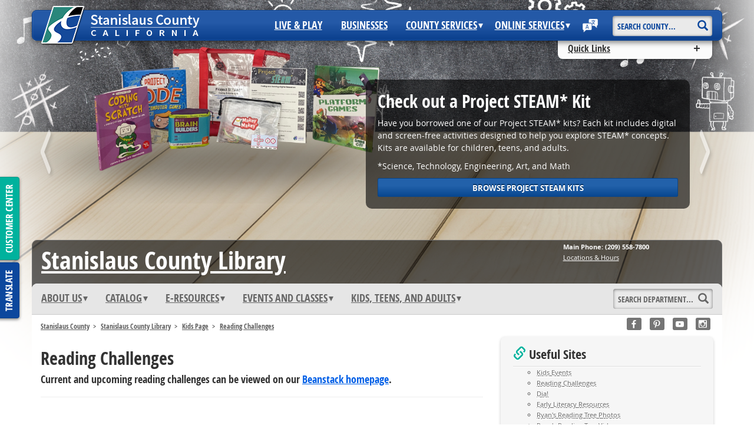

--- FILE ---
content_type: text/html
request_url: https://www.stanislauslibrary.org/tk_kids_src.shtm
body_size: 115670
content:
<!DOCTYPE html>
<html lang="en">
  <head>
    <meta http-equiv="X-UA-Compatible" content="IE=Edge" />
    <title>Reading Challenges - Stanislaus County Library</title>
    <meta name="description" content="Reading Challenges and information for all ages.">
    
<meta charset="utf-8">
<link rel="shortcut icon" href="/common/images/favicon.ico" type="image/x-icon">
<link rel="icon" href="/common/images/favicon.ico" type="image/x-icon">
<!-- set the viewport width and initial-scale on mobile devices -->
<meta name="viewport" content="width=device-width, initial-scale=1.0">
<meta name="google-translate-customization" content="c13328b8353a08f3-cae1c2d29c150494-g310cd9601a79e6f0-12">
<script>(function(w,d,u){w.readyQ=[];w.bindReadyQ=[];function p(x,y){if(x=="ready"){w.bindReadyQ.push(y);}else{w.readyQ.push(x);}};var a={ready:p,bind:p};w.$=w.jQuery=function(f){if(f===d||f===u){return a}else{p(f)}}})(window,document)</script>
<!-- include the site stylesheet -->
<link type="text/css" rel="stylesheet" href="/common/css/all.css?v=4" media="all">
<link type="text/css" rel="stylesheet" href="/common/css/custom.css?v=4" media="all">
<link type="text/css" rel="stylesheet" href="/common/css/ekko-lightbox.min.css?v=2" media="all">

<!-- include HTML5 IE enabling script and stylesheet for IE -->
<!--[if lt IE 9]>
  <link type="text/css" rel="stylesheet" href="/common/css/ie.css" media="all">
  <script src="/common/js/html5shiv-printshiv.min.js"></script>
  <script src="/common/js/respond.min.js"></script>
<![endif]-->
<!-- Bootstrap3 IE7 Support -->
<!--[if lt IE 8]>
  <link href="/common/css/bootstrap-ie7.css" rel="stylesheet">
<![endif]-->
<script src="/common/js/jquery-3.5.1.min.js"></script>

    
<link type="text/css" rel="stylesheet" href="/css/custom.css?v=3" media="all">
<!-- Google tag (gtag.js) -->
<script async src="https://www.googletagmanager.com/gtag/js?id=G-SHHW5DCJLV"></script>
<script>
  window.dataLayer = window.dataLayer || [];
  function gtag(){dataLayer.push(arguments);}
  gtag('js', new Date());

  gtag('config', 'G-SHHW5DCJLV');
</script>

  </head>

<body itemscope="organization">
  <!-- allow a user to go to the main content of the page -->
  <a class="accessibility" accesskey="c" href="#main">Skip to content</a>
  <!-- main container of all the page elements -->
  <div id="wrapper" class="dept">
    <!-- header of the page -->
    <style type="text/css">
  .img-translate {
    height: 23px;
    margin-top: -1px;
    /*float: right;*/
  }

@media (max-width: 767px) {
  .quick-links .dropdown-menu {
      z-index: 999;
  }
}
</style>

<header id="header" class="container has-feedback">
  <div class="header-holder col-lg-12">
    <div class="row">
      <div class="col-lg-3 col-md-3 col-sm-8 col-xs-9 logo-holder">
        <!-- page logo -->
        <div class="logo hidden-print"><a href="http://www.stancounty.com/"><img src="/common/images/logo.png" alt="Stanislaus County California"></a></div>
        <div class="logo visible-print"><a href="http://www.stancounty.com/"><img src="/common/images/logo-print.png" alt="Stanislaus County California"></a></div>
      </div>
      <div class="col-lg-9 col-md-9 col-sm-4 col-xs-3 hidden-print">
        <!-- main navigation of the page -->
        <nav id="nav" accesskey="n" class="navbar navbar-default" role="navigation">
          <div class="container-fluid">
            <!-- Brand and toggle get grouped for better mobile display -->
            <div class="navbar-header">
              <button type="button" class="navbar-toggle collapsed" data-toggle="collapse" data-target="#nav-collapse">
                <span class="sr-only">Toggle navigation</span>
                <span class="icon-bar"></span>
                <span class="icon-bar"></span>
                <span class="icon-bar"></span>
              </button>
            </div>
            <!-- Collect the nav links, forms, and other content for toggling -->
            <div class="collapse navbar-collapse" id="nav-collapse">
              <ul class="nav navbar-nav text-uppercase">
                <li><a href="http://www.stancounty.com/living-visiting/">Live &amp; Play</a></li>
                <li><a href="http://www.stancounty.com/doing-business/">Businesses</a></li>
                <li class="dropdown mega">
                  <a href="#" class="dropdown-toggle" data-toggle="dropdown">County Services<span class="caret"></span></a>
                  <div class="dropdown-menu text-capitalize" role="menu">
                    <div class="col-lg-6 col-md-6">
                      <strong class="h4">Departments</strong>
                      <div class="row">
                        <div class="col-lg-6 col-md-6 col-sm-6">
                          <ul class="list-unstyled">
                            <li><a href="https://www.stancounty.com/aging/">Aging &amp; Veterans Services</a></li>
                            <li><a href="https://www.stanag.org/">Agricultural Commissioner</a></li>
                            <li><a href="https://www.stanislausanimalservices.com/">Animal Services</a></li>
                            <li><a href="https://www.stancounty.com/assessor/">Assessor</a></li>
                            <li><a href="https://www.stancounty.com/auditor/">Auditor-Controller</a></li>
                            <li><a href="https://www.stancounty.com/bhrs/">Behavioral Health &amp; Recovery<span class="hidden-md"> Services</span></a></li>
                            <li><a href="https://www.stancounty.com/board/">Board of Supervisors</a></li>
                            <li><a href="https://www.stancounty.com/ceo/">Chief Executive Office</a></li>
                            <li><a href="https://www.stancodcss.org/">Child Support Services</a></li>
                            <li><a href="https://www.first5stan.org/">Children and Families Commission</a></li>
                            <li><a href="https://www.stancounty.com/board/cob/">Clerk of the Board</a></li>
                            <li><a href="https://www.stancounty.com/clerkrecorder/">Clerk Recorder</a></li>
                            <li><a href="https://www.csa-stanislaus.com/">Community Services Agency</a></li>
                            <li><a href="https://www.stancounty.com/counsel/">County Counsel</a></li>
                            <li><a href="https://www.stanislaus-da.org/">District Attorney</a></li>
                          </ul>
                        </div>
                        <div class="col-lg-6 col-md-6 col-sm-6">
                          <ul class="list-unstyled">
                            <li><a href="https://www.stanvote.com/">Elections / Registrar of Voters</a></li>
                            <li><a href="https://www.stancounty.com/er/">Environmental Resources</a></li>
                            <li><a href="https://www.stancounty.com/gsa/">General Services Agency</a></li>
                            <li><a href="https://www.schsa.org/">Health Services Agency</a></li>
                            <li><a href="https://www.stancounty.com/itc/">Information Technology Central</a></li>
                            <li><a href="https://www.stanislauslibrary.org/">Library</a></li>
                            <li><a href="https://www.stancounty.com/parks/">Parks and Recreation</a></li>
                            <li><a href="https://www.stancounty.com/planning/">Planning &amp; Community Development </a></li>
                            <li><a href="https://www.stancounty.com/probation/">Probation</a></li>
                            <li><a href="https://www.stancounty.com/publicdefender/">Public Defender</a></li>
                            <li><a href="https://www.stancounty.com/publicworks/">Public Works</a></li>
                            <li><a href="https://www.scsdonline.com/">Sheriff</a></li>
                            <li><a href="https://www.stan911.com/">Stanislaus Regional 911</a></li>
                            <li><a href="https://www.stancounty.com/tr-tax/">Treasurer / Tax Collector</a></li>
                            <li><a href="https://www.stanworkforce.com/" target="_blank">Workforce Development</a></li>
                          </ul>
                        </div>
                      </div>
                    </div>
                    <div class="col-lg-6 col-md-6">
                      <div class="row">
                        <div class="col-lg-6 col-md-6 col-sm-6">
                          <strong class="h4">Services</strong>
                          <ul class="list-unstyled">
                            <li><a href="https://www.stancounty.com/planning/bp/">Building Permits</a></li>
                            <li><a href="https://www.stancounty.com/capitalprojects/">Capital Projects</a></li>
                            <li><a href="https://www.csa-stanislaus.com/">Cash Aid</a></li>
                            <li><a href="https://www.csa-stanislaus.com/">Child Welfare Services</a></li>
                            <li><a href="https://stanislauscounty211.org/">Community Resources</a></li>
                            <li><a href="https://www.stancounty.com/riskmgmt/risk-dm-home-main.shtm">Disability Management</a></li>
                            <li><a href="https://www.stancounty.com/personnel/equal-rights/" target="_blank">Equal Rights Program</a></li>
                            <li class="hidden-md"><a href="https://www.stancounty.com/dvcc/">Domestic Violence Coordinating Council</a></li>
                            <li class="visible-md"><a href="https://www.stancounty.com/dvcc/">Domestic Violence Coord. Council</a></li>
                            <li><a href="https://www.stanoes.com/divisions/fire-warden">Fire Warden</a></li>
                            <li><a href="https://www.stanoes.com/divisions/fire-warden/fire-prevention-bureau">Fire Prevention</a></li>
                            <li><a href="https://www.stancounty.com/personnel/">Human Relations</a></li>
                            <li><a href="https://www.csa-stanislaus.com/ihss-advisory-committee/index.html">IHSS Advisory Committee</a></li>
                            <li><a href="https://www.stanoes.com/">Office of Emergency Services</a></li>
                            <li><a href="https://www.schsa.org/PublicHealth/">Public Health Resources</a></li>
                            <li><a href="https://www.stancounty.com/riskmgmt/">Risk Management</a></li>
                            <li><a href="https://www.stanislaus-da.org/victim-services/">Victim Services</a></li>
                            <li><a href="https://www.stanag.org/">Weights and Measures</a></li>
                          </ul>
                        </div>
                        <div class="col-lg-6 col-md-6 col-sm-6">
                          <strong class="h4">County Sites Of Interest</strong>
                          <ul class="list-unstyled">
                            <li><a href="https://www.stancounty.com/10th/">10th Street Place</a></li>
                            <li><a href="https://www.stancounty.com/bhrs/assisted-outpatient-treatment.shtm">Assisted Outpatient Treatment</a></li>
                            <li><a href="https://www.stancounty.com/cares/">CARE Program</a></li>
                            <li><a href="https://www.stancounty.com/ceo/econ-dev/" target="_blank">Economic Development</a></li>
                            <li><a href="https://www.stanemergency.com/">Emergency Preparedness</a></li>
                            <li><a href="https://www.employeementors.com/">Employee Mentor Program</a></li>
                            <li><a href="https://www.friendsaregoodmedicine.com/">Friends Are Good Medicine</a></li>
                            <li><a href="https://www.stancounty.com/hipaa/" target="_blank">HIPAA Information</a></li>
                            <li><a href="https://www.stanjobs.org/" target="_blank">Job Opportunities</a></li>
                            <li><a href="https://stancountymacs.com/" target="_blank">Municipal Advisory Councils (MACs)</a></li>
                            <li><a href="https://www.stanaware.com/" target="_blank">StanAware - Emergency Notifications</a></li>
                            <li><a href="https://www.stancera.org/" target="_blank">StanCERA</a></li><!-- wo213955 -->
                            <li><a href="https://www.stancog.org/" target="_blank">Stanislaus Council of Governments</a></li>
                            <li><a href="https://ecode360.com/ST5017" target="_blank">Stanislaus County Code</a></li>
                            <li><a href="https://www.stanrta.org/" target="_blank">Stanislaus Regional Transit</a></li>
                            <li><a href="https://www.stanct.org/" target="_blank">Superior Courts</a></li>
                            <li><a href="http://cestanislaus.ucanr.edu" target="_blank">UC Cooperative Extension</a></li>
                          </ul>
                        </div>
                      </div>
                    </div>
                  </div>
                </li>
                <li class="dropdown mega">
                  <a href="#" class="dropdown-toggle" data-toggle="dropdown">Online Services<span class="caret"></span></a>
                  <div class="dropdown-menu text-capitalize" role="menu">
                    <div class="col-lg-6 col-md-6">
                      <div class="row">
                        <div class="col-lg-6 col-md-6 col-sm-6">
                          <strong class="h4">Apply</strong>
                          <ul class="list-unstyled">
                            <li><a href="https://www.scplanning.org/">Building Permits</a></li>
                            <!-- <li><a href="https://secure.stancounty.com/ElectionsWeb/elections/sampleBallotInitForm.action">E-Sample Ballot Opt-In</a></li> -->
                            <li><a href="https://www.stanaware.com/">Emergency Notification Self Registration</a></li>
                            <li><a href="https://www.stanjobs.org/">Job Opportunities</a></li>
                            <li><a href="https://www.stanislauslibrary.org/about_cards.shtm">Library Card</a></li>
                            <li><a href="https://www.stanislausanimalservices.com/licensing.shtm">Online Pet License</a></li>
                            <li><a href="https://www.stancounty.com/volunteer/">Volunteer Opportunities</a></li>
                          </ul>
                          <strong class="h4">Criminal Justice</strong>
                          <ul class="list-unstyled">
                            <li><a href="https://www.scsdonline.com/online-services/report-online">File a Police Report</a></li>
                            <li><a href="https://tponlinepay.com/portal/">Fund Inmate Account</a></li>
                            <li><a href="http://www.stancrimetips.org/sitemenu.aspx?P=missing&ID=704">Missing Persons</a></li>
                            <li><a href="http://www.stancrimetips.org/sitemenu.aspx?P=wanteds&ID=704">Most Wanted</a></li>
                            <li><a href="http://www.stancrimetips.org/sitemenu.aspx?P=unsolved&ID=704">Unsolved Cases</a></li>
                            <li><a href="https://www.scsdonline.com/online-services/inmates-list">Who's In Jail</a></li>
                          </ul>
                        </div>
                        <div class="col-lg-6 col-md-6 col-sm-6">
                          <strong class="h4">File</strong>
                          <ul class="list-unstyled">
                            <li><a href="https://secure.stancounty.com/AssessorWeb/public/app.jsp?inquiryType=VALUE_NOTICE_SEARCH">Assessor Value Notice Inquiry</a></li>
                            <li><a href="https://www.stancounty.com/assessor/Disclaimer_AgencyInq.shtm">Agency Inquiry of Property Records</a></li>
                            <li><a href="https://crweb.stancounty.com/" target="_blank">Clerk Recorder - Online Service</a></li>
                            <li><a href="https://www.stancounty.com/egovernment/forms.shtm">Online Forms</a></li>
                          </ul>
                          <strong class="h4">Pay</strong>
                          <ul class="list-unstyled">
                            <li><a href="https://client.pointandpay.net/web/stanislauscountydeptofagricultureandweights">Agricultural Commissioner / Weights & Measures</a></li>
                            <li><a href="https://secure.stancounty.com/der/epayment/">Environmental Resource Invoice</a></li>
                            <li><a href="https://www.csa-stanislaus.com/payonline/">CSA Online Payments</a></li>
                            <li><a href="https://www.stanislausanimalservices.com/web-donation.shtm">Donate to Animal Services</a></li>
                            <li><a href="https://paydirect.link2gov.com/stanislauslibrarydonate/ItemSelection/SelectItems" data-fischeck="true" target="_blank">Donate to Library</a></li>
                            <li><a href="https://www.paydici.com/stanislaus-county-probation/search/landing" data-fischeck="true" target="_blank">Probation EPayment</a></li>
                            <li><a href="https://www.stancounty.com/tr-tax/tax-disclaimer2.shtm">Property Taxes</a></li>
                            <li><a href="https://www.revenuerecovery.org/online.shtm">Revenue Recovery</a></li>
                            <!-- <li><a href="https://client.pointandpay.net/web/stanislauscountydeptofagricultureandweights">Department of Agriculture Payments</a></li> -->
                          </ul>
                        </div>
                      </div>
                    </div>
                    <div class="col-lg-6 col-md-6">
                      <div class="row">
                        <div class="col-lg-6 col-md-6 col-sm-6">
                          <strong class="h4">Report</strong>
                          <ul class="list-unstyled">
                            <li><a href="https://www.stancounty.com/crm/">Code Enforcement Complaint</a></li>
                          </ul>
                          <strong class="h4">View</strong>
                          <ul class="list-unstyled">
                            <li><a href="https://www.stancounty.com/pdf/12.1.2020CensusFactSheet.pdf"><b>Census 2020</b></a></li>
                            <li><a href="https://www.stanislausanimalservices.com/">Adoptable &amp; Lost Pets</a></li>
                            <li><a href="https://www.stancounty.com/bos/index.shtm">Board of Supervisors' Agendas</a></li>
                            <li><a href="https://stanislauscounty211.org/">Community Resources</a></li>
                            <li><a href="https://www.stanemergency.com">Emergency Notifications</a></li>
                            <li><a href="https://open-data-stancounty-gis.hub.arcgis.com/" target="_blank">Find My District</a></li>
                            <li><a href="https://secure.stancounty.com/FoodFacilities/">Food Inspections</a></li>
                            <!-- <li><a href="https://open-data-stancounty-gis.hub.arcgis.com/" target="_blank">Geographical Information Systems (GIS)</a></li> -->
                            <li><a href="https://www.stanislauslibrary.org/resources/">Library Online Resources</a></li>
                            <!-- <li><a href="http://www.stanislausanimalservices.com/">Lost Pets</a></li> -->
                            <li><a href="https://www.stancounty.com/assessor/Disclaimer_PubInq.shtm">Property Records</a></li>
                            <li><a href="https://www.scplanning.org/">Research Planning Projects</a></li>
                            <!-- <li><a href="https://secure.stancounty.com/ElectionsWeb/pollLocate.jsp">Voting Poll Locator</a></li> -->
                            <li><a href="https://ecode360.com/ST5017">Stanislaus County Code</a></li>
                          </ul>
                        </div>
                        <div class="col-lg-6 col-md-6 col-sm-6">
                          <strong class="h4">Mobile Apps</strong>
                          <ul class="list-unstyled">
                            <li><a href="https://apps.apple.com/us/app/stan-connect/id1575638941" target="_blank">Customer Center (Apple)</a></li>
                            <li><a href="https://play.google.com/store/apps/details?id=com.govoutreach.stanislaus" target="_blank">Customer Center (Android)</a></li>
                            <li><a href="https://www.stanislauslibrary.org/library_app_information.shtm">Library Information</a></li>
                          </ul>
                          <strong class="h4">Open Data</strong>
                          <ul class="list-unstyled">
                            <li><a href="https://www.stancounty.com/data/">Enterprise Systems (SB272)</a></li>
                            <li><a href="https://open-data-stancounty-gis.hub.arcgis.com/" target="_blank">Geographical Information Systems Hub</a></li>
                          </ul>
                          <strong class="h4">Employees</strong>
                          <ul class="list-unstyled">
                            <li><a href="https://www.stancounty.com/riskmgmt/risk-eb-forms-sub-main.shtm">Employee Benefits</a></li>
                            <li><a href="https://www.stancounty.com/email.shtm">Employee Email Access</a></li>
                            <li><a href="https://www.stancounty.com/covid19employeeinfo/">COVID-19 Employee Information</a></li>
                            <li><a href="https://www.stancera.org/" target="_blank">Employee Retirement</a></li>
                            <li><a href="https://www.stancounty.com/personnel/linkedin.shtm">LinkedIn Learning</a></li>
                            <!-- <li><a href="https://www.stancounty.com/personnel/peer/">Peer Coaching</a></li> -->
                            <li><a href="https://www.stancounty.com/selfservice/">PeopleSoft Self Service</a></li>
                          </ul>
                        </div>
                      </div>
                    </div>
                  </div>
                </li>
                <li class="visible-md-block visible-lg-block"><a href="#" data-toggle="modal" data-target="#translate-modal"><img src="/common/images/translate.png" alt="Translate Page using Google Translate" class="img-translate"></a></li>
              </ul>
              <!-- search-form -->

              <form action="https://www.stancounty.com/search/" method="get" name="search" id="main-search" class="search-form" role="search">
                <!-- <input type="hidden" name="test" value="true"> -->
                <input type="hidden" name="site" value="all-new">
                <button type="submit" aria-label="Search"><span class="glyphicon glyphicon-search"></span><span class="sr-only">Start Search</span></button>
                <div class="text"><input type="search" name="q" id="q-main"  title="search" accesskey="s" maxlength="255" class="form-control text-uppercase" placeholder="Search County..."></div>
              </form>


            </div>
          </div>
        </nav>
      </div>
    </div>
  </div>
  <!-- left side tabs -->
  <!-- <a href="#" class="btn-emergency affix hidden-print" target="_blank" data-toggle="modal" data-target="#emergency-modal">Emergency News</a> -->
  <a href="#" class="btn-coustom-care affix hidden-print" data-toggle="modal" data-target="#crm-modal">Customer Center</a>
  <a href="#" class="btn-translate spanish affix hidden-print" data-toggle="modal" data-target="#translate-modal">Translate</a>
  <!-- quick links -->
  <div class="quick-links text-capitalize hidden-print">
    <a href="#" class="dropdown-toggle" data-toggle="dropdown">Quick Links</a>
    <div class="dropdown-menu" role="menu">
      <strong class="h6">Top Picks</strong>
      <ul class="list-unstyled">
        <li><a href="https://www.stanislausanimalservices.com/">Animal Services</a></li>
        <li><a href="https://www.stancounty.com/assessor/">Assessor</a></li>
        <li><a href="https://www.stancounty.com/board/">Board of Supervisors</a></li>
        <li><a href="https://www.stancounty.com/pdf/12.1.2020CensusFactSheet.pdf">Census 2020</a></li>
        <li><a href="https://www.stancounty.com/clerkrecorder/">Clerk Recorder</a></li>
        <li><a href="https://www.stanvote.com/">Registrar of Voters</a></li>
        <li><a href="https://www.stanjobs.org/">Job Opportunities</a></li>
        <li><a href="https://www.stancounty.com/tr-tax/">Treasurer/Tax Collector</a></li>
      </ul>
      <strong class="h6">Resources</strong>
      <ul class="list-unstyled">
        <li><a href="https://www.stancounty.com/crm/faq.shtm?cid=2729">Birth / Death Certificates</a></li>
        <li><a href="https://www.stancounty.com/cannabis/">Cannabis Program</a></li>
        <li><a href="https://www.stancounty.com/capitalprojects/capital-improvement-plans.shtm">Capital Improvement Plans</a></li>
        <li><a href="https://www.stancounty.com/budget/">County Budget</a></li>
        <li><a href="https://www.stancounty.com/calendar/">County Calendar</a></li>
        <li><a href="https://ecode360.com/ST5017" target="_blank">County Code</a></li>
        <li><a href="https://www.stanemergency.com/">Emergency Preparedness</a></li>
        <li><a href="https://open-data-stancounty-gis.hub.arcgis.com/" target="_blank">Find My District</a></li>
        <li><a href="https://open-data-stancounty-gis.hub.arcgis.com/" target="_blank">Maps / GIS</a></li>
        <li><a href="https://www.stancounty.com/news-room/">News Room</a></li>
        <li><a href="https://www.stancounty.com/crm/faq.shtm?cid=4509">Medi-Cal</a></li>
        <li><a href="https://www.stanemergency.com/naturalDisasters/drought.shtm">Water/Drought</a></li>
      </ul>
      <strong class="h6">Customer Care</strong>
      <ul class="list-unstyled">
        <li><a href="https://www.stancounty.com/crm/faq.shtm">Frequently Asked Questions</a></li>
        <li><a href="https://www.stancounty.com/how-to-use-website.shtm">How To Use Our Site</a></li>
        <li><a href="https://www.stancounty.com/crm/">Report A Problem</a></li>
      </ul>
    </div>
  </div>
</header>
    <!-- slideshow -->
    <style type="text/css">
  .slidebox {
    position: relative;
    margin-left: auto;
    padding: 20px;
    border-radius: 10px;
  }
  .slidebox.right{
    margin-left: 0;
    right: auto;
    left: 40px;
  }
  .slidebox.white {
    color:  #333;
    background-color: rgba(255,255,255,.6);
  }
  .slidebox.white h2 {
    color: #000;
  }

  .slidebox h2 {
    color: #fff;
    margin-top: 0px;
  }

  @media (min-width: 768px) {
    .slidebox {
      top: -60px;
      right: 0;
      width: 350px;
      color: #000;
      background-color: none;
    }

    .slidebox h2 {
      font-size: 23px;
      color: #000;
    }
  }

  @media (min-width: 992px) {
    .slidebox {
      top: -20px;
      right: 0;
      width: 430px;
      color: #fff;
      background-color: #000;
      background-color: rgba(0, 0, 0, 0.6);
    }

    .slidebox h2 {
      font-size: 23px;
      color: #fff;
    }
  }

  @media (min-width: 1200px) {
    .slidebox {
      top: -100px;
      right: 40px;
      width: 550px;
      color: #fff;
      background-color: #000;
      background-color: rgba(0, 0, 0, 0.6);
    }

    .slidebox h2 {
      font-size: 30px;
      color: #fff;
    }
  }

  @media (min-width: 1200px) {
      .slidebox.littlelower {
          top: 100px;
      }
  }

  @media (min-width: 992px) {
      .slidebox.littlelower {
          top: -50px;
      }
  }
</style>

<section class="slideshow hidden-print">
  <div class="slideset">
    </div>
    <div class="slide slide1">
      <img src="/images/Email-blast-web-hero.png" alt="Email Blast">
      <div class="slide-holder">
        <div class="container">
          <div class="slidebox right">
            <h2>Sign Up for the Library Email Blast</h2>
            <p class="visible-lg">Don't miss out on library events and news! Subscribers will receive the latest calendar of events, highlights of new programs and services, and more.</p>
            <a href="https://lp.constantcontactpages.com/su/ITn4wpO/SCLnewsletter" class="btn btn-sc btn-default btn-md btn-block" target="_blank" alt="Sign Up">Sign Up</a>
          </div>
        </div>
      </div>
    </div>
    <div class="slide slide2">
      <img src="/images/Project-STEAM-web-hero.png" alt="Project STEAM">
      <div class="slide-holder">
        <div class="container">
          <div class="slidebox pull-right">
            <h2>Check out a Project STEAM* Kit</h2>
            <p class="visible-lg">Have you borrowed one of our Project STEAM* kits? Each kit includes digital and screen-free activities designed to help you explore STEAM* concepts. Kits are available for children, teens, and adults.</p><p>*Science, Technology, Engineering, Art, and Math</p>
            <a href="https://stan.ent.sirsi.net/client/en_US/catalog/search/results?qu=project+steam&qf=ITYPE%09Collection%091%3AXSTMKIT%09STEAM+Kits&isd=true" class="btn btn-sc btn-default btn-md btn-block" target="_blank" alt="Learn More">Browse Project STEAM Kits</a>
          </div>
        </div>
      </div>
    </div>
    <div class="slide slide3">
     <img src="/images/Winter-Reading-Challenge-Web-Hero.png" alt="Winter Reading Challenge">
      <div class="slide-holder">
        <div class="container">
          <div class="slidebox pull-left">
            <h2>Countdown to the Winter Reading Challenge</h2>
            <p class="visible-lg">Beginning Jan. 1, 2026, you’re invited to take the Winter Reading Challenge on Beanstack! Log your reading throughout the month of January to earn virtual tickets into free prize drawings. This all-ages challenges runs until Jan. 31, and is a great way to start your year with reading. Keep an eye on Beanstack as January nears for more details.</p>
            <a href="https://stanislauslibrary.beanstack.com/reader365" class="btn btn-sc btn-default btn-md btn-block" target="_blank" alt="Local Author">Visit Beanstack</a>
          </div>
        </div>
      </div>
    </div> 
    <!--<div class="slide slide1">
      <img src="/images/header-heroes_summer lunch.png" alt="Lunch at the Library">
      <div class="slide-holder">
        <div class="container">
          <div class="slidebox left">
            <h2>Summer Lunches</h2>
            <p class="visible-lg">Summer lunches have started at the Nick W. Blom Salida Regional Library and summer meal sites around the county! The library is partnering with various local school districts to provide resources for youth at summer meal sites. View our Events and Classes tab for Salida Library's Lunch at the Library events.</p>
            <a href="/pdf/Summer-Feeding-2025.pdf" class="btn btn-sc btn-default btn-md btn-block" target="_blank">More Summer Lunch Sites</a>
          </div>
        </div>
      </div>
    </div>-->
    <!--<div class="slide slide3">
      <img src="/images/Cover-Cover-hero.png" alt="Cover to Cover">
      <div class="slide-holder">
        <div class="container">
          <div class="slidebox pull-left">
            <h2>Cover to Cover Reading Challenge</h2>
            <p class="visible-lg">Are you ready for In-N-Out's Cover to Cover Reading Challenge, hosted on Beanstack? March 1 through April 12, children ages 4 to 12 are invited to read 5 books or 300 minutes to earn a certificate for a free hamburger or cheeseburger while supplies last.</p>
            <a href="https://stanislauslibrary.beanstack.com/reader365" class="btn btn-sc btn-default btn-md btn-block" target="_blank" alt="Cover to Cover">Get Started</a>
          </div>
        </div>
      </div>
    </div>
    <div class="slide slide4">
      <img src="/images/SRC-bookmark-contest-web-hero.png" alt="2025 Bookmark Contest">
       <div class="slide-holder">
         <div class="container">
           <div class="slidebox pull-left">
             <h2>Summer Reading Challenge Bookmark Contest</h2>
             <p class="visible-lg">Get ready to Level Up At Your Library this summer with our annual Summer Reading Challenge Bookmark contest! All ages are encouraged to submit their original artwork for a chance to have their design featured on bookmarks across our library system. Submit your entry by Wednesday, April 30, at 5 pm.</p>
             <a href="/pdf/SRC-Bookmark-Contest-2025.pdf" class="btn btn-sc btn-default btn-md btn-block" target="_blank" alt="2025 Bookmark Contest">Get Started</a>
           </div>
         </div>
      </div>
    </div>
    <div class="slide slide3">
      <img src="/images/newman-reopening.png" alt="Newman Library Reopening">
      <div class="slide-holder">
        <div class="container">
          <div class="slidebox pull-left">
            <h2>Newman Library Reopens May 31</h2>
            <p class="visible-lg">The Newman Library will reopen on Saturday, May 31, at 10 am. In preparation for the reopening, the Newman Pop-up Library’s last day of service will be Friday, May 23. A grand reopening celebration will be held at the Newman Library on Saturday, June 7, from 10 am to 12 pm. Explore our online calendar of events for additional upcoming programs at the Newman Library.</p>
            <a href="https://engagedpatrons.org/EventsCalendar.cfm?SiteID=2487&thisMonth=6&thisYear=2025&BranchID=1000002241&audience=" class="btn btn-sc btn-default btn-md btn-block" target="_blank" alt="Game Library">Learn More</a>
          </div>
        </div>
      </div>
    </div>-->
    <!--<div class="slide slide5">
      <img src="/images/mobile-app.png" alt="Mobile App">
      <div class="slide-holder">
        <div class="container">
          <div class="slidebox pull-right">
            <h2>The Library Mobile App is Back!</h2>
            <p class="visible-lg">Download the free Stanislaus County Library mobile app today to browse the catalog, manage your holds, find upcoming events, and more!</p>
            <a href="/library_app_information.shtm" class="btn btn-sc btn-default btn-md btn-block" target="_blank" alt="Learn More">Learn More</a>
          </div>
        </div>
      </div>
    </div>
    <div class="slide slide3">
      <img src="/images/header-heroes_anime_bookmark contest_web.png" alt="Anime Bookmark Contest">
       <div class="slide-holder">
         <div class="container">
           <div class="slidebox pull-right">
             <h2>Anime Bookmark Contest</h2>
             <p class="visible-lg">In celebration of TeenTober, teens ages 12 to 18 are invited to submit their original, anime-themed bookmark ideas. Entries must be submitted by Sept. 30. Winning bookmarks will be distributed throughout the county.</p>
             <a href="/pdf/Anime Bookmark Contest Entry Form 2025.pdf" class="btn btn-sc btn-default btn-md btn-block" target="_blank" alt="Amime Bookmark Contest Entry Form">More Information</a>
           </div>
         </div>
      </div>
    </div>-->
  <div class="btn-holder">
    <div class="container">
      <a href="#" class="btn-prev">prev</a>
      <a href="#" class="btn-next">next</a>
    </div>
  </div>
</section>
    <!-- Contains the Department Header -->
    

<div id="dept-header" class="container">
  <div class="row">
    <div class="col-sm-6 col-md-7">
      <h1 class="dept-title"><a href="/" itemprop="subOrganization">Stanislaus <span class="hidden-sm">County </span>Library</a></h1>
    </div>
    <div class="col-sm-6 col-md-5">
      <div class="row">
        <div class="col-xs-6 col-sm-5">
          <!-- <p><strong>Main Address:</strong></p>
          <p itemprop="location">
            1500 I Street<br>
            Modesto, CA 95354<br>
           <a href="https://goo.gl/maps/QWAMB" class="directions" target="_blank">Get Directions</a>
          </p> -->
        </div>
        <div class="col-xs-6 col-sm-7">
          <p><strong itemprop="telephone">Main Phone: (209) 558-7800</strong></p>
          <p>
            <!-- Mon-Wed: 10 am - 6 pm, Thurs: 10 am - 7 pm, Fri-Sat: 10 am - 5 pm<br> -->
            <a href="/about_hours.shtm" class="directions">Locations &amp; Hours</a>
          </p>
        </div> 
      </div>
    </div>
  </div>
</div>


    <!-- contain main informative part of the site -->
    <div class="container" id="main" role="main">
  <div class="row" id="dept-nav">
  <div class="col-xs-12 hidden-print">
    <!-- main navigation of the page -->
    <nav accesskey="n" class="navbar navbar-inverse" id="deptnav" role="navigation">
      <div class="container-fluid">
        <!-- Brand and toggle get grouped for better mobile display -->
        <div class="navbar-header">
          <button type="button" class="navbar-toggle collapsed" data-toggle="collapse" data-target="#deptnav-collapse">
            <span class="sr-only">Toggle navigation</span>
            <span class="icon-bar"></span>
            <span class="icon-bar"></span>
            <span class="icon-bar"></span>
          </button>
        </div>
        <!-- Collect the nav links, forms, and other content for toggling -->
        <div class="collapse navbar-collapse" id="deptnav-collapse">
          <ul class="nav navbar-nav text-uppercase">
            <li class="dropdown mega">
              <a class="dropdown-toggle" data-toggle="dropdown" href="#">ABOUT US<span class="caret"></span></a>
              <div class="dropdown-menu text-capitalize container" role="menu">
                <div class="col-md-4">
                  <div class="row">
                    <div class="col-xs-12">
                      <strong class="h4">Library Information</strong>
                      <ul class="list-unstyled">
                        <li><a href="/about_cards.shtm">Apply for Card</a></li>
                        <li><a href="/citizenship.shtm">Citizenship Resources</a></li>
                        <!-- <li><a href="/pdf/early_lit_menu_form.pdf">Children's Services Menu</a></li> -->
                        <!-- <li><a href="/about_bridges.shtm">Computer Class Information</a></li> -->
                        <li><a href="/find_ask.shtm">Contact Us</a></li>
                        <li><a href="/about_employment.shtm">Employment</a></li>
                        <li><a href="/about_cards.shtm">Library cards, Loan Periods, and Fees</a></li>
                        <!-- <li><a href="/about_services.shtm">Library Services</a></li> -->
                        <li><a href="/about_hours.shtm">Locations and Hours</a></li>
                        <li><a href="https://catalog2.stanlibrary.org/eCommerceWebModule/Home" target="_blank">Make a Payment</a></li>
                        <li><a href="/about_policy_rooms_locations.shtm">Special Purpose Rooms</a></li>
                        <li><a href="/about_passports.shtm">Passports</a></li>
                        <li><a href="/about_policy.shtm">Policies and Guidelines</a></li>
                        <li><a href="/sitemap.shtm">Sitemap</a></li>
                        <li><a href="/veterans.shtm">Veterans Resource Center</a></li>
                      </ul>
                    </div>
                  </div>
                </div>
                <div class="col-md-4">
                  <div class="row">
                    <div class="col-xs-12">
                      <strong class="h4">Library Projects</strong>
                      <ul class="list-unstyled">
                        <li><a href="/modesto_library.shtm" target="blank">Modesto Library Improvement Project</a></li>
                        <li><a href="/turlock_expansion.shtm" target="blank">Turlock Library Expansion & Renovation Project</a></li>
                        <li><a href="/empire_library.shtm" target="blank">Empire Library Building Project</a></li>
                        <li><a href="/empire_library_espanol.shtm" target="blank">Proyecto de construcción para la nueva Biblioteca de Empire</a></li>
                      </ul>
                    </div>
                  </div>
                </div>
                <div class="col-md-4">
                  <div class="row">
                    <div class="col-xs-12">
                      <strong class="h4">Library Support</strong>
                      <ul class="list-unstyled">
                        <li><a data-fischeck="true" href="https://paydirect.link2gov.com/stanislauslibrarydonate" target="_blank">Donate to the Library</a></li>
                        <li><a href="/about_friends.shtm">Friends of the Library</a></li>
                        <li><a href="/about_advisory_board.shtm">Library Advisory Board</a></li>
                        <li><a href="http://www.stanislauslibraryfoundation.org/" target="_blank">Stanislaus Library Foundation</a></li>
                        <li><a href="/about_volunteer.shtm">Volunteer Opportunities</a></li>
                      </ul>
                    </div>
                  </div>
                </div>
                <div class="col-md-4">
                  <div class="row">
                    <div class="col-xs-12">
                      <strong class="h4">Communications</strong>
                      <ul class="list-unstyled">
                        <!-- <li><a href="/about_annual_reports.shtm">Annual Reports</a></li> -->
                        <!-- <li><a href="/pdf/strategic_plan_2021_2023.pdf" target="_blank">Library Strategic Plan</a></li> -->
                        <li><a href="/newsroom.shtm">News and Reports</a></li>
                        <!-- <li><a href="/pdf/calendar/library_programs.pdf" target="blank">Library Calendar of Events (pdf)</a></li> -->
                        <li><a href="/strategic-plan.shtm">Strategic Plan</a></li>
                      </ul>
                    </div>
                  </div>
                </div>
              </div>
            </li>
            <li class="dropdown">
              <a class="dropdown-toggle" data-toggle="dropdown" href="#">Catalog<span class="caret"></span></a>
              <div class="dropdown-menu text-capitalize" role="menu">
                <ul class="list-unstyled">
                  <li><a href="https://stan.ent.sirsi.net/client/en_US/catalog" target="blank">Catalog</a></li>
                  <li><a href="https://stan.ent.sirsi.net/client/en_US/catalog/?ic=true" target="blank">Catalog Accessibility Mode</a></li>
                  <li><a href="https://stan.ent.sirsi.net/help/user-help_en_US/index.htm" target="blank">Catalog Help and Information</a></li>
                  <li><a href="http://csul.iii.com" target="blank">Search Link+</a></li>
                  <li><a href="https://lnkss.iii.com/patroninfo" target="blank">Link+ Account Login</a></li>
                  <li><a href="/linkplus_information.shtm">Link+ FAQs</a></li>
                  <li><a href="https://docs.google.com/forms/d/e/1FAIpQLSdD8AkoG1xHrKLgO7u9uCWqk_Mc7wma7oX8pnf-X0ZJl2nz3w/viewform">Reading Recommendations</a></li>
                  <li><a href="/zipbooks.shtm">Zip Books</a></li>
                </ul>
              </div>
            </li>
            <li class="dropdown">
              <a class="dropdown-toggle" data-toggle="dropdown" href="#">e-Resources<span class="caret"></span></a>
              <div class="dropdown-menu text-capitalize" role="menu">
                <ul class="list-unstyled">
                  <!-- <li><a href="/career_pathways.shtm">CAreer Pathways</a></li> -->
                  <li><a href="/digital_library.shtm">Digital Library</a></li>
                  <li><a href="/digital_newspapers.shtm">Digital Newspapers</a></li>
                  <!--
                  <li><a href="/emagazine_information.shtm">Digital Magazines</a></li>
                  <li><a href="/digital_library.shtm">Digital Movies, Music, TV</a></li>
                  <li><a href="/digital_library.shtm">Downloadable Audio Books</a></li>
                  <li><a href="/ebook_information.shtm">e-Books & Audio Books - cloudLibrary</a></li>
                  <li><a href="https://search.ebscohost.com/login.aspx?authtype=ip,cpid&custid=s9036460&groupid=main&profile=ehostebook" target="blank">e-Books - EBSCOhost</a></li> 
                   -->
                  <!-- <li><a href="/e-resources_tutorials.shtm">e-Resource Tutorials</a></li> -->
                  <!-- <li><a href="/elanguages_information.shtm">Language Learning</a></li> -->
                  <li><a href="/library_app_information.shtm">Library Mobile App</a></li>
                  <li><a href="/resources/">Library Online Resources</a></li>
                  <li><a href="/find_resources.shtm">Popular Online Resources</a></li>
                  <li><a href="/rc_main.shtm">Reader's Corner</a></li>
                  <li><a href="/tk_kids_src.shtm">Reading Challenges - Beanstack</a></li>
                  <li><a href="/free_eresources.shtm">Virtual Experiences</a></li>
                </ul>
              </div>
            </li>
            <li class="dropdown">
              <a aria-expanded="false" class="dropdown-toggle" data-toggle="dropdown" href="#" role="button">Events and Classes<span class="caret"></span></a>
              <div class="dropdown-menu text-capitalize" role="menu">
                <ul class="list-unstyled">
                  <li><a href="/literacy.shtm">Library Literacy Services</a></li>
                  <li><a href="https://engagedpatrons.org/EventsCalendar.cfm?SiteID=2487" target="blank">All Ages/Types</a></li>
                  <li><a href="https://engagedpatrons.org/EventsCalendar.cfm?SiteID=2487&Audience=U" target="blank">Adult and Senior</a></li>
                  <li><a href="https://engagedpatrons.org/EventsCalendar.cfm?SiteID=2487&Audience=V" target="blank">Children</a></li>
                  <!--<li><a href="http://engagedpatrons.org/EventsCalendar.cfm?SiteID=2487&Audience=W">Computer Classes</a></li> -->
                  <li><a href="https://engagedpatrons.org/EventsCalendar.cfm?SiteID=2487&Audience=X" target="blank">Story Time Calendar</a></li>
                  <!-- <li><a href="/tk_kids_storytime.shtm">Story Time Information</a></li> -->
                  <li><a href="https://engagedpatrons.org/EventsCalendar.cfm?SiteID=2487&Audience=Y" target="blank">Teens</a></li>
                  <li><a href="https://libraryc.org/stanislauslibrary" target="blank">Virtual Author Talks</a></li>
                  <!-- <li class="dropdown-submenu">
                     <a tabindex="-1" href="#">Deep set of Links</a>
                      <ul class="dropdown-menu">
                      </ul>
                  </li> -->
                </ul>
              </div>
            </li>
            <li class="dropdown">
              <a class="dropdown-toggle" data-toggle="dropdown" href="#">Kids, Teens, and Adults<span class="caret"></span></a>
              <div class="dropdown-menu text-capitalize" role="menu">
                <ul class="list-unstyled">
                  <li><a href="/tk_kids.shtm">Kids</a></li>
                  <li><a href="/tk_teen.shtm">Teens</a></li>
                  <li><a href="/tk_adults.shtm">Adults</a></li>
                  <li><a href="/tk_tt.shtm">Traveling Tales</a></li>
                  <li><a href="/youth_outreach.shtm">Youth Outreach Services</a></li>
                </ul>
              </div>
            </li>
          </ul>

          </ul>
          <!-- search-form -->
          <form action="/search/" method="get" name="search" id="search" class="search-form" role="search">
            <input type="hidden" name="site" value="stanislauslibrary">
            <button type="submit" aria-label="Search">
              <span class="glyphicon glyphicon-search"></span>
              <span class="sr-only">Start Department Search</span>
            </button>
            <div class="text">
              <input type="search" name="q" id="q" title="search" accesskey="q" maxlength="255" class="form-control text-uppercase" placeholder="Search Department...">
            </div>
          </form>
        </div>
      </div>
    </nav>
  </div>
</div>

  
  <div class="row" id="breadcrumbs">
    
<div class="social-sidebar">
  <ul class="list-inline">
    <li><a alt="Facebook" title="Facebook" href="https://www.facebook.com/StanislausCountyLibrary/" target="_blank"><span class="socicon socicon-facebook"></span></a></li>
    <li><a alt="Pinterest" title="Pinterest" href="http://pinterest.com/stancolibrary/" target="_blank"><span class="socicon socicon-pinterest"></span></a></li>
    <li><a alt="Youtube" title="Youtube" href="http://www.youtube.com/StanislausLibrary" target="_blank"><span class="socicon socicon-youtube"></span></a></li>
    <li><a alt="Instagram" title="Instagram" href="http://instagram.com/stancolibrary" target="_blank"><span class="socicon socicon-instagram"></span></a></li>
    <!-- <li><a alt="Flickr" title="Flickr" href="http://www.flickr.com/photos/stanislauslibrary/" target="_blank"><span class="socicon socicon-flickr"></span></a></li> -->
  </ul>
</div>

<ol class="breadcrumb social">
      <li>
        <a href="http://www.stancounty.com">Stanislaus County</a>
      </li>
      <li>
        <a href="/">Stanislaus County Library</a>
      </li>
       <li>
        <a href="/tk_kids.shtm">Kids Page</a>
      </li>
      <li class="active">
        <a href="/tk_kids_src.shtm">Reading Challenges</a>
      </li>
    </ol>
  </div>
  <div class="row">
    <!-- main content -->
    <div class="col-lg-8 col-md-8">
      <section class="textsection">

     <h2>Reading Challenges</h2>
     <p class="h4">Current and upcoming reading challenges can be viewed on our <a href="https://stanislauslibrary.beanstack.com/reader365" target="_blank">Beanstack homepage</a>.</p> 
     <hr class="divider">
     <!-- <p class="h4">Aquí está la <a href="/tk_kids_src_espanol.shtm">versión en español de esta página</a>.</font></p> -->

      <!-- <hr class="divider">
        <img src="/images/read-renew-repeat.png" alt="read-renew-repeat" class="img-responsive img-thumbnail pull-left" height="125px" width="125px">
        <br>
        <h3> Summer Reading Challenge: May 21 - Aug. 6, 2024</h3>
          <p>All ages are invited to Read, Renew, Repeat this summer with a reading challenge hosted on Beanstack.</p><br>
          <h4>Ages 0 to 17:</h4>
          <p>Track every day you read or are read to for at least 30 minutes and earn virtual tickets to enter into free prize drawings.
            <br><br>
            If you prefer a printable visual to track your child's summer reading, you may download and print a reading log, available in <a href="\pdf\eng_src_log.pdf" target="_blank">English</a> and <a href="\pdf\span_src_log.pdf" target="_blank">Spanish</a>. Please note that you must also log your reading on Beanstack to earn tickets for the Summer Reading Challenge prize drawing.
          </p>
          <h4>Ages 18 and up:</h4>
          <p>Earn virtual tickets into prize drawings by reading books and writing book reviews. All reading, in any format, counts!
            <br><br>
            <strong>You can find more information on <a href="https://stanislauslibrary.beanstack.com/reader365" target="_blank">Beanstack</a>.</strong>
          </p>
      <hr class="divider">     -->

      <!-- <h3>Summer Reading Challenge 2025 • For All Ages</h3>
      <img src="/images/Book-Dragon.png" alt="Book Dragon" class="img-responsive img-thumbnail pull-left"><br>
        <h4>Ages 0 – 17</h4>
        <p>Log the days you read to earn virtual badges and tickets. For each day you log at least 30 minutes of reading on Beanstack, you'll earn a virtual ticket to enter into end-of-summer prize drawings (up to 30 tickets). Grab your favorite book and let's get reading!</p>
        <p>Prefer to track your reading offline? Download our <a href="/pdf/017-reading-log.pdf" target="_blank">log for ages 0-17.</a></p>
      
        <h4> Age 18 and Up</h4>
        <p>Read books, write reviews, and level up by earning virtual badges! Each badge you earn gets you one virtual ticket to enter free prize drawings! (Max of 60 virtual tickets.)</p><br>
        <p>Prefer to write reviews offline? Download our <a href="/pdf/adult-reading-log.pdf" target="_blank">review log for ages 18 and up.</a></p>
        <p>* To earn virtual tickets for the free prize drawing, you must enter your reading and reviews on Beanstack.</p>
      </section>    
      </div> -->

    <!--<div class="col-lg-4 col-md-4">

       <div class="widgetbox navbox" id="sidenav">

        <h3>Izzi Tooinsky<br>
        July 13– 22, 2021</h3>
        
        <p><font size='3'>Part storyteller, part comedian, Izzi Tooinsky provides a laugh-out-loud funny and energetic show. Join Izzi as he weaves his way into your imagination with tales that amaze, astonish, and bedazzle people of all ages.</font></p>

        <iframe width="325" height="183" src="https://www.youtube.com/embed/pZBZl_EHQrI" frameborder="0" allow="accelerometer; autoplay; encrypted-media; gyroscope; picture-in-picture" allowfullscreen></iframe>


     </div>  -->
   </div> 


     <!-- sidebar -->
    <div class="col-lg-4 col-md-4">
            <div id="sidenav" class="widgetbox navbox">
        <h3>
          <span class="glyphicon glyphicon-link scgreen"></span> Useful Sites
        </h3>
        <ul class="list-unstyled">
            <ul>
                <li><a href="http://engagedpatrons.org/EventsCalendar.cfm?SiteID=2487&Audience=V" target="blank">Kids Events</a></li>
                <!--<li><a href="tk_kids_storytime.shtm">Story Times</a></li> -->
                <li><a href="tk_kids_src.shtm">Reading Challenges</a></li>
                <li><a href="/tk_kids_dia.shtm">Dia!</a></li>
                <li><a href="/tk_kids_early.shtm">Early Literacy Resources</a></li>
                <li><a href="http://www.flickr.com/photos/stanislauslibrary/sets/72157613758723786/" target="_blank">Ryan's Reading Tree Photos</a></li>
                <li><a href="http://www.youtube.com/watch?v=gi9XPf09720" target="_blank">Ryan's Reading Tree Video</a></li>
                <li><a href="tk_tt.shtm">Traveling Tales</font></a></li>
                <li><a href="http://www.wonderopolis.org/" target="_blank">Wonderopolis</a></li>
             </ul>

                <p class="h4">Online Safety Resources</p>

             <ul>
                <li><a href="https://www.connectsafely.org/" target="blank">ConnectSafely</a></li>
                <li><a href="https://www.cisa.gov/news-events/news/dealing-cyberbullies" target="_blank">Dealing with Cyberbullies</a></li>
                <li><a href="https://www.cisa.gov/news-events/news/keeping-children-safe-online" target="_blank">Keeping Children Safe Online</a></li>
                 <li><a href="https://www.safetydetectives.com/blog/parents-guide-for-safe-youtube-and-internet-streaming-for-kids/" target="blank">Safety Detectives</a></li>
                <li><a href="https://connectsafely.org/" target="_blank">Safety on the Web</a></li>
                <li><a href="https://staysafeonline.org/" target="blank">Stay Safe Online</a></li>
             </ul>
          </li>
        </ul>
      </div>

      

    </div>


     

    </div>
  </div>
</div>
    <!-- footer of the page -->
    

<footer id="footer">
  <div class="container hidden-print">
    <div class="row text-center columns">
      <!-- Resources -->
      <div class="col-lg-3 col-md-3 col-sm-3 col-xs-6 box">
        <div class="icon">
          <span class="icon-resource"></span>
        </div>
        <h4>Resources</h4>
        <ul class="list-unstyled">
          <li><a href="http://www.stancounty.com/board">Board of Supervisors</a></li>
          <li><a href="http://www.stancounty.com/cannabis">Cannabis Program</a></li>
          <li><a href="http://www.stanemergency.com">Emergency Preparedness</a></li>
          <li><a href="http://www.stancounty.com/riskmgmt/risk-eb-home-main.shtm">Employee Benefits</a></li>
          <li><a href="http://www.stancounty.com/email.shtm">Employee Email</a></li>
          <li><a href="https://open-data-stancounty-gis.hub.arcgis.com/">Geographic Information Systems</a></li>
          <li><a href="http://www.stancounty.com/ceo/pdf/annual-report.pdf">Annual Report</a></li>
        </ul>
      </div>
      <!-- Most Searched -->
      <div class="col-lg-3 col-md-3 col-sm-3 col-xs-6 box">
        <div class="icon green">
          <span class="icon-search"></span>
        </div>
        <h4>Most Searched</h4>
        <ul class="list-unstyled">
          <li><a href="http://www.stanislausanimalservices.com/">Animal Services</a></li>
          <li><a href="http://www.stancounty.com/clerkrecorder/vital-records/">Birth or Death Certificates</a></li>
          <li><a href="http://www.csa-stanislaus.com/cal-fresh/">Food Stamps</a></li>
          <li><a href="http://www.stancounty.com/howdoI/">How Do I...</a></li>
          <li><a href="http://www.stanjobs.org/">Job Opportunities</a></li>
          <li><a href="http://www.csa-stanislaus.com/medi-cal/index.html">Medi-Cal</a></li>
        </ul>
      </div>
      <div class="visible-xs clearfix"></div>
      <!-- Connect -->
      <div class="col-lg-3 col-md-3 col-sm-3 col-xs-6 box">
        <div class="icon yellow">
          <span class="icon-comments"></span>
        </div>
        <h4>Connect</h4>
        <ul class="list-unstyled">
          <li><a href="http://www.stancounty.com/crm/">Ask A Question</a></li>
          <li><div class="social-link"><a href="http://www.stancounty.com/social.shtm">Connect with Us<span class="icons"></span></a></div></li>
          <li><a href="http://www.stancounty.com/calendar">County Calendar</a></li>
          <li><a href="http://www.stancounty.com/crm/">Report A Problem</a></li>
          <li><a href="http://www.stanvote.com/">Stan Vote</a></li>
          <li><a href="http://www.stancounty.com/volunteer/">Volunteer</a></li>
        </ul>
      </div>
      <div class="col-lg-3 col-md-3 col-sm-3 col-xs-6 box">
        <!-- page logo -->
        <div class="logo"><a href="http://www.stancounty.com/"><img src="/common/images/logo2.png" alt="Stanislaus County striving to be the best" itemprop="logo"></a></div>
      </div>
    </div>
    <!-- contact info -->
    <div class="contact-info text-capitalize hidden-print">
      <div class="row">
        <div class="col-sm-8">
          <!-- contact list -->
          <ul class="list-unstyled contact-list">
            <li><a href="tel:711">Hearing Impaired: TTY 711</a></li>
            <li><a href="#" data-toggle="modal" data-target="#crm-modal">Customer Care Center</a></li>
          </ul>
        </div>
        <div class="col-sm-4 social-area">
          <div class="social-link"><a href="http://www.stancounty.com/social.shtm">Connect with Us<span class="icons"></span></a></div>
        </div>
      </div>
    </div>
  </div>
</footer>


  </div>
  <!-- footer navigation -->
  

<nav class="footer-nav hidden-print">
  <ul class="container list-unstyled text-center text-capitalize">
    <li><a href="http://www.stancounty.com/privacy-policy.shtm">Privacy Policy</a></li>
    <li><a href="http://www.stancounty.com/copy-narrative.shtm">Copyright Information</a></li>
    <li><a href="http://www.stancounty.com/disclaimer.shtm">Disclaimer</a></li>
    <li><a href="http://www.stancounty.com/accessibility/">Accessibility</a></li>
    <li><a href="http://www.stancounty.com/how-to-use-website.shtm">Using Stancounty.Com</a></li>
    <li><a href="http://www.stancounty.com/crm/">Contact</a></li>
  </ul>
</nav>
<!-- copyrights -->
<div class="copyrights">
  <div class="container text-center">
    <p>Copyright &copy; <a href="http://www.stancounty.com/">Stanislaus County, California</a> 2026</p>
  </div>
</div>
<!-- allow a user to go to the top of the page -->
<a class="accessibility" accesskey="t" href="#wrapper">Back to top</a>

<!-- translate modal -->
<style type="text/css">
  #lang_list {
      width: 100%;
  }
</style>
<div class="modal fade" id="translate-modal" tabindex="-1" role="dialog" aria-labelledby="translate-modal-label" aria-hidden="true">
  <div class="modal-dialog">
    <div class="modal-content">
      <div class="modal-header">
        <!-- <button type="button" class="close" data-dismiss="modal" aria-label="Close"><span aria-hidden="true">&times;</span></button> -->
        <h4 class="modal-title" id="translate-modal-label">Translation Disclaimer</h4>
      </div>
      <div class="modal-body clearfix">
        <p>The Stancounty.Com website has been translated for your convenience using translation software powered by Google Translate. Reasonable efforts have been made to provide an accurate translation, however, no automated translation is perfect nor is it intended to replace human translators. Translations are provided as a service to users of the Stancounty.Com website, and are provided &quot;as is.&quot; No warranty of any kind, either expressed or implied, is made as to the accuracy, reliability, or correctness of any translations made from English into any other language. Some content (such as images, videos, Flash, etc.) may not be accurately translated due to the limitations of the translation software.</p>
        <p>The official text is the English version of the website. Any discrepancies or differences created in the translation are not binding and have no legal effect for compliance or enforcement purposes. If any questions arise related to the accuracy of the information contained in the translated website, please refer to the English version of the website which is the official version.</p>
      </div>
      <div class="modal-footer" style="text-align:left;">
        <!-- <button type="button" class="btn btn-sc btn-default" data-dismiss="modal">Close</button> -->


          <a id="lang-change-es" data-language="es" class="lang-change notranslate btn btn-sc btn-default" href="javascript:void(0);" data-uw-styling-context="true">
            Spanish
          </a>
        <!-- <div class="btn-group btn-block"> -->

          <a class="btn btn-sc btn-default dropdown-toggle" data-toggle="dropdown">
            Other Languages <span class="caret"></span>
          </a>

          <div class="dropdown-menu">
            <div id="lang_list">
              <div class="col-sm-3 col-xs-6">
                <ul class="list-unstyled">
                  <li><a id="lang-change-ab" data-language="ab" class="lang-change notranslate" href="javascript:void(0);" data-uw-styling-context="true">Abkhaz</a></li>
                  <li><a id="lang-change-ace" data-language="ace" class="lang-change notranslate" href="javascript:void(0);" data-uw-styling-context="true">Acehnese</a></li>
                  <li><a id="lang-change-ach" data-language="ach" class="lang-change notranslate" href="javascript:void(0);" data-uw-styling-context="true">Acholi</a></li>
                  <li><a id="lang-change-aa" data-language="aa" class="lang-change notranslate" href="javascript:void(0);" data-uw-styling-context="true">Afar</a></li>
                  <li><a id="lang-change-af" data-language="af" class="lang-change notranslate" href="javascript:void(0);" data-uw-styling-context="true">Afrikaans</a></li>
                  <li><a id="lang-change-sq" data-language="sq" class="lang-change notranslate" href="javascript:void(0);" data-uw-styling-context="true">Albanian</a></li>
                  <li><a id="lang-change-alz" data-language="alz" class="lang-change notranslate" href="javascript:void(0);" data-uw-styling-context="true">Alur</a></li>
                  <li><a id="lang-change-am" data-language="am" class="lang-change notranslate" href="javascript:void(0);" data-uw-styling-context="true">Amharic</a></li>
                  <li><a id="lang-change-ar" data-language="ar" class="lang-change notranslate" href="javascript:void(0);" data-uw-styling-context="true">Arabic</a></li>
                  <li><a id="lang-change-hy" data-language="hy" class="lang-change notranslate" href="javascript:void(0);" data-uw-styling-context="true">Armenian</a></li>
                  <li><a id="lang-change-as" data-language="as" class="lang-change notranslate" href="javascript:void(0);" data-uw-styling-context="true">Assamese</a></li>
                  <li><a id="lang-change-av" data-language="av" class="lang-change notranslate" href="javascript:void(0);" data-uw-styling-context="true">Avar</a></li>
                  <li><a id="lang-change-awa" data-language="awa" class="lang-change notranslate" href="javascript:void(0);" data-uw-styling-context="true">Awadhi</a></li>
                  <li><a id="lang-change-ay" data-language="ay" class="lang-change notranslate" href="javascript:void(0);" data-uw-styling-context="true">Aymara</a></li>
                  <li><a id="lang-change-az" data-language="az" class="lang-change notranslate" href="javascript:void(0);" data-uw-styling-context="true">Azerbaijani</a></li>
                  <li><a id="lang-change-ban" data-language="ban" class="lang-change notranslate" href="javascript:void(0);" data-uw-styling-context="true">Balinese</a></li>
                  <li><a id="lang-change-bal" data-language="bal" class="lang-change notranslate" href="javascript:void(0);" data-uw-styling-context="true">Baluchi</a></li>
                  <li><a id="lang-change-bm" data-language="bm" class="lang-change notranslate" href="javascript:void(0);" data-uw-styling-context="true">Bambara</a></li>
                  <li><a id="lang-change-bci" data-language="bci" class="lang-change notranslate" href="javascript:void(0);" data-uw-styling-context="true">Baoulé</a></li>
                  <li><a id="lang-change-ba" data-language="ba" class="lang-change notranslate" href="javascript:void(0);" data-uw-styling-context="true">Bashkir</a></li>
                  <li><a id="lang-change-eu" data-language="eu" class="lang-change notranslate" href="javascript:void(0);" data-uw-styling-context="true">Basque</a></li>
                  <li><a id="lang-change-btx" data-language="btx" class="lang-change notranslate" href="javascript:void(0);" data-uw-styling-context="true">Batak Karo</a></li>
                  <li><a id="lang-change-bts" data-language="bts" class="lang-change notranslate" href="javascript:void(0);" data-uw-styling-context="true">Batak Simalungun</a></li>
                  <li><a id="lang-change-bbc" data-language="bbc" class="lang-change notranslate" href="javascript:void(0);" data-uw-styling-context="true">Batak Toba</a></li>
                  <li><a id="lang-change-be" data-language="be" class="lang-change notranslate" href="javascript:void(0);" data-uw-styling-context="true">Belarusian</a></li>
                  <li><a id="lang-change-bem" data-language="bem" class="lang-change notranslate" href="javascript:void(0);" data-uw-styling-context="true">Bemba</a></li>
                  <li><a id="lang-change-bn" data-language="bn" class="lang-change notranslate" href="javascript:void(0);" data-uw-styling-context="true">Bengali</a></li>
                  <li><a id="lang-change-bew" data-language="bew" class="lang-change notranslate" href="javascript:void(0);" data-uw-styling-context="true">Betawi</a></li>
                  <li><a id="lang-change-bho" data-language="bho" class="lang-change notranslate" href="javascript:void(0);" data-uw-styling-context="true">Bhojpuri</a></li>
                  <li><a id="lang-change-bik" data-language="bik" class="lang-change notranslate" href="javascript:void(0);" data-uw-styling-context="true">Bikol</a></li>
                  <li><a id="lang-change-bs" data-language="bs" class="lang-change notranslate" href="javascript:void(0);" data-uw-styling-context="true">Bosnian</a></li>
                  <li><a id="lang-change-br" data-language="br" class="lang-change notranslate" href="javascript:void(0);" data-uw-styling-context="true">Breton</a></li>
                  <li><a id="lang-change-bg" data-language="bg" class="lang-change notranslate" href="javascript:void(0);" data-uw-styling-context="true">Bulgarian</a></li>
                  <li><a id="lang-change-bua" data-language="bua" class="lang-change notranslate" href="javascript:void(0);" data-uw-styling-context="true">Buryat</a></li>
                  <li><a id="lang-change-yue" data-language="yue" class="lang-change notranslate" href="javascript:void(0);" data-uw-styling-context="true">Cantonese</a></li>
                  <li><a id="lang-change-ca" data-language="ca" class="lang-change notranslate" href="javascript:void(0);" data-uw-styling-context="true">Catalan</a></li>
                  <li><a id="lang-change-ceb" data-language="ceb" class="lang-change notranslate" href="javascript:void(0);" data-uw-styling-context="true">Cebuano</a></li>
                  <li><a id="lang-change-ch" data-language="ch" class="lang-change notranslate" href="javascript:void(0);" data-uw-styling-context="true">Chamorro</a></li>
                  <li><a id="lang-change-ce" data-language="ce" class="lang-change notranslate" href="javascript:void(0);" data-uw-styling-context="true">Chechen</a></li>
                  <li><a id="lang-change-ny" data-language="ny" class="lang-change notranslate" href="javascript:void(0);" data-uw-styling-context="true">Chichewa</a></li>
                  <li><a id="lang-change-zh-CN" data-language="zh-CN" class="lang-change notranslate" href="javascript:void(0);" data-uw-styling-context="true">Chinese (Simplified)</a></li>
                  <li><a id="lang-change-zh-TW" data-language="zh-TW" class="lang-change notranslate" href="javascript:void(0);" data-uw-styling-context="true">Chinese (Traditional)</a></li>
                  <li><a id="lang-change-chk" data-language="chk" class="lang-change notranslate" href="javascript:void(0);" data-uw-styling-context="true">Chuukese</a></li>
                  <li><a id="lang-change-cv" data-language="cv" class="lang-change notranslate" href="javascript:void(0);" data-uw-styling-context="true">Chuvash</a></li>
                  <li><a id="lang-change-co" data-language="co" class="lang-change notranslate" href="javascript:void(0);" data-uw-styling-context="true">Corsican</a></li>
                  <li><a id="lang-change-crh" data-language="crh" class="lang-change notranslate" href="javascript:void(0);" data-uw-styling-context="true">Crimean Tatar</a></li>
                  <li><a id="lang-change-hr" data-language="hr" class="lang-change notranslate" href="javascript:void(0);" data-uw-styling-context="true">Croatian</a></li>
                  <li><a id="lang-change-cs" data-language="cs" class="lang-change notranslate" href="javascript:void(0);" data-uw-styling-context="true">Czech</a></li>
                  <li><a id="lang-change-da" data-language="da" class="lang-change notranslate" href="javascript:void(0);" data-uw-styling-context="true">Danish</a></li>
                  <li><a id="lang-change-fa-AF" data-language="fa-AF" class="lang-change notranslate" href="javascript:void(0);" data-uw-styling-context="true">Dari</a></li>
                  <li><a id="lang-change-dv" data-language="dv" class="lang-change notranslate" href="javascript:void(0);" data-uw-styling-context="true">Dhivehi</a></li>
                  <li><a id="lang-change-din" data-language="din" class="lang-change notranslate" href="javascript:void(0);" data-uw-styling-context="true">Dinka</a></li>
                  <li><a id="lang-change-doi" data-language="doi" class="lang-change notranslate" href="javascript:void(0);" data-uw-styling-context="true">Dogri</a></li>
                  <li><a id="lang-change-dov" data-language="dov" class="lang-change notranslate" href="javascript:void(0);" data-uw-styling-context="true">Dombe</a></li>
                  <li><a id="lang-change-nl" data-language="nl" class="lang-change notranslate" href="javascript:void(0);" data-uw-styling-context="true">Dutch</a></li>
                  <li><a id="lang-change-dyu" data-language="dyu" class="lang-change notranslate" href="javascript:void(0);" data-uw-styling-context="true">Dyula</a></li>
                  <li><a id="lang-change-dz" data-language="dz" class="lang-change notranslate" href="javascript:void(0);" data-uw-styling-context="true">Dzongkha</a></li>
                  <li><a id="lang-change-eo" data-language="eo" class="lang-change notranslate" href="javascript:void(0);" data-uw-styling-context="true">Esperanto</a></li>
                  <li><a id="lang-change-et" data-language="et" class="lang-change notranslate" href="javascript:void(0);" data-uw-styling-context="true">Estonian</a></li>
                  <li><a id="lang-change-ee" data-language="ee" class="lang-change notranslate" href="javascript:void(0);" data-uw-styling-context="true">Ewe</a></li>
                </ul>
              </div>
              <div class="col-sm-3 col-xs-6">
                <ul class="list-unstyled">
                  <li><a id="lang-change-fo" data-language="fo" class="lang-change notranslate" href="javascript:void(0);" data-uw-styling-context="true">Faroese</a></li>
                  <li><a id="lang-change-fj" data-language="fj" class="lang-change notranslate" href="javascript:void(0);" data-uw-styling-context="true">Fijian</a></li>
                  <li><a id="lang-change-tl" data-language="tl" class="lang-change notranslate" href="javascript:void(0);" data-uw-styling-context="true">Filipino</a></li>
                  <li><a id="lang-change-fi" data-language="fi" class="lang-change notranslate" href="javascript:void(0);" data-uw-styling-context="true">Finnish</a></li>
                  <li><a id="lang-change-fon" data-language="fon" class="lang-change notranslate" href="javascript:void(0);" data-uw-styling-context="true">Fon</a></li>
                  <li><a id="lang-change-fr" data-language="fr" class="lang-change notranslate" href="javascript:void(0);" data-uw-styling-context="true">French</a></li>
                  <li><a id="lang-change-fy" data-language="fy" class="lang-change notranslate" href="javascript:void(0);" data-uw-styling-context="true">Frisian</a></li>
                  <li><a id="lang-change-fur" data-language="fur" class="lang-change notranslate" href="javascript:void(0);" data-uw-styling-context="true">Friulian</a></li>
                  <li><a id="lang-change-ff" data-language="ff" class="lang-change notranslate" href="javascript:void(0);" data-uw-styling-context="true">Fulani</a></li>
                  <li><a id="lang-change-gaa" data-language="gaa" class="lang-change notranslate" href="javascript:void(0);" data-uw-styling-context="true">Ga</a></li>
                  <li><a id="lang-change-gl" data-language="gl" class="lang-change notranslate" href="javascript:void(0);" data-uw-styling-context="true">Galician</a></li>
                  <li><a id="lang-change-ka" data-language="ka" class="lang-change notranslate" href="javascript:void(0);" data-uw-styling-context="true">Georgian</a></li>
                  <li><a id="lang-change-de" data-language="de" class="lang-change notranslate" href="javascript:void(0);" data-uw-styling-context="true">German</a></li>
                  <li><a id="lang-change-el" data-language="el" class="lang-change notranslate" href="javascript:void(0);" data-uw-styling-context="true">Greek</a></li>
                  <li><a id="lang-change-gn" data-language="gn" class="lang-change notranslate" href="javascript:void(0);" data-uw-styling-context="true">Guarani</a></li>
                  <li><a id="lang-change-gu" data-language="gu" class="lang-change notranslate" href="javascript:void(0);" data-uw-styling-context="true">Gujarati</a></li>
                  <li><a id="lang-change-ht" data-language="ht" class="lang-change notranslate" href="javascript:void(0);" data-uw-styling-context="true">Haitian Creole</a></li>
                  <li><a id="lang-change-cnh" data-language="cnh" class="lang-change notranslate" href="javascript:void(0);" data-uw-styling-context="true">Hakha Chin</a></li>
                  <li><a id="lang-change-ha" data-language="ha" class="lang-change notranslate" href="javascript:void(0);" data-uw-styling-context="true">Hausa</a></li>
                  <li><a id="lang-change-haw" data-language="haw" class="lang-change notranslate" href="javascript:void(0);" data-uw-styling-context="true">Hawaiian</a></li>
                  <li><a id="lang-change-iw" data-language="iw" class="lang-change notranslate" href="javascript:void(0);" data-uw-styling-context="true">Hebrew</a></li>
                  <li><a id="lang-change-hil" data-language="hil" class="lang-change notranslate" href="javascript:void(0);" data-uw-styling-context="true">Hiligaynon</a></li>
                  <li><a id="lang-change-hi" data-language="hi" class="lang-change notranslate" href="javascript:void(0);" data-uw-styling-context="true">Hindi</a></li>
                  <li><a id="lang-change-hmn" data-language="hmn" class="lang-change notranslate" href="javascript:void(0);" data-uw-styling-context="true">Hmong</a></li>
                  <li><a id="lang-change-hu" data-language="hu" class="lang-change notranslate" href="javascript:void(0);" data-uw-styling-context="true">Hungarian</a></li>
                  <li><a id="lang-change-hrx" data-language="hrx" class="lang-change notranslate" href="javascript:void(0);" data-uw-styling-context="true">Hunsrik</a></li>
                  <li><a id="lang-change-iba" data-language="iba" class="lang-change notranslate" href="javascript:void(0);" data-uw-styling-context="true">Iban</a></li>
                  <li><a id="lang-change-is" data-language="is" class="lang-change notranslate" href="javascript:void(0);" data-uw-styling-context="true">Icelandic</a></li>
                  <li><a id="lang-change-ig" data-language="ig" class="lang-change notranslate" href="javascript:void(0);" data-uw-styling-context="true">Igbo</a></li>
                  <li><a id="lang-change-ilo" data-language="ilo" class="lang-change notranslate" href="javascript:void(0);" data-uw-styling-context="true">Ilocano</a></li>
                  <li><a id="lang-change-id" data-language="id" class="lang-change notranslate" href="javascript:void(0);" data-uw-styling-context="true">Indonesian</a></li>
                  <li><a id="lang-change-ga" data-language="ga" class="lang-change notranslate" href="javascript:void(0);" data-uw-styling-context="true">Irish</a></li>
                  <li><a id="lang-change-it" data-language="it" class="lang-change notranslate" href="javascript:void(0);" data-uw-styling-context="true">Italian</a></li>
                  <li><a id="lang-change-jam" data-language="jam" class="lang-change notranslate" href="javascript:void(0);" data-uw-styling-context="true">Jamaican Patois</a></li>
                  <li><a id="lang-change-ja" data-language="ja" class="lang-change notranslate" href="javascript:void(0);" data-uw-styling-context="true">Japanese</a></li>
                  <li><a id="lang-change-jw" data-language="jw" class="lang-change notranslate" href="javascript:void(0);" data-uw-styling-context="true">Javanese</a></li>
                  <li><a id="lang-change-kac" data-language="kac" class="lang-change notranslate" href="javascript:void(0);" data-uw-styling-context="true">Jingpo</a></li>
                  <li><a id="lang-change-kl" data-language="kl" class="lang-change notranslate" href="javascript:void(0);" data-uw-styling-context="true">Kalaallisut</a></li>
                  <li><a id="lang-change-kn" data-language="kn" class="lang-change notranslate" href="javascript:void(0);" data-uw-styling-context="true">Kannada</a></li>
                  <li><a id="lang-change-kr" data-language="kr" class="lang-change notranslate" href="javascript:void(0);" data-uw-styling-context="true">Kanuri</a></li>
                  <li><a id="lang-change-pam" data-language="pam" class="lang-change notranslate" href="javascript:void(0);" data-uw-styling-context="true">Kapampangan</a></li>
                  <li><a id="lang-change-kk" data-language="kk" class="lang-change notranslate" href="javascript:void(0);" data-uw-styling-context="true">Kazakh</a></li>
                  <li><a id="lang-change-kha" data-language="kha" class="lang-change notranslate" href="javascript:void(0);" data-uw-styling-context="true">Khasi</a></li>
                  <li><a id="lang-change-km" data-language="km" class="lang-change notranslate" href="javascript:void(0);" data-uw-styling-context="true">Khmer</a></li>
                  <li><a id="lang-change-cgg" data-language="cgg" class="lang-change notranslate" href="javascript:void(0);" data-uw-styling-context="true">Kiga</a></li>
                  <li><a id="lang-change-kg" data-language="kg" class="lang-change notranslate" href="javascript:void(0);" data-uw-styling-context="true">Kikongo</a></li>
                  <li><a id="lang-change-rw" data-language="rw" class="lang-change notranslate" href="javascript:void(0);" data-uw-styling-context="true">Kinyarwanda</a></li>
                  <li><a id="lang-change-ktu" data-language="ktu" class="lang-change notranslate" href="javascript:void(0);" data-uw-styling-context="true">Kituba</a></li>
                  <li><a id="lang-change-trp" data-language="trp" class="lang-change notranslate" href="javascript:void(0);" data-uw-styling-context="true">Kokborok</a></li>
                  <li><a id="lang-change-kv" data-language="kv" class="lang-change notranslate" href="javascript:void(0);" data-uw-styling-context="true">Komi</a></li>
                  <li><a id="lang-change-gom" data-language="gom" class="lang-change notranslate" href="javascript:void(0);" data-uw-styling-context="true">Konkani</a></li>
                  <li><a id="lang-change-ko" data-language="ko" class="lang-change notranslate" href="javascript:void(0);" data-uw-styling-context="true">Korean</a></li>
                  <li><a id="lang-change-kri" data-language="kri" class="lang-change notranslate" href="javascript:void(0);" data-uw-styling-context="true">Krio</a></li>
                  <li><a id="lang-change-ku" data-language="ku" class="lang-change notranslate" href="javascript:void(0);" data-uw-styling-context="true">Kurdish (Kurmanji)</a></li>
                  <li><a id="lang-change-ckb" data-language="ckb" class="lang-change notranslate" href="javascript:void(0);" data-uw-styling-context="true">Kurdish (Sorani)</a></li>
                  <li><a id="lang-change-ky" data-language="ky" class="lang-change notranslate" href="javascript:void(0);" data-uw-styling-context="true">Kyrgyz</a></li>
                  <li><a id="lang-change-lo" data-language="lo" class="lang-change notranslate" href="javascript:void(0);" data-uw-styling-context="true">Lao</a></li>
                  <li><a id="lang-change-ltg" data-language="ltg" class="lang-change notranslate" href="javascript:void(0);" data-uw-styling-context="true">Latgalian</a></li>
                  <li><a id="lang-change-la" data-language="la" class="lang-change notranslate" href="javascript:void(0);" data-uw-styling-context="true">Latin</a></li>
                  <li><a id="lang-change-lv" data-language="lv" class="lang-change notranslate" href="javascript:void(0);" data-uw-styling-context="true">Latvian</a></li>
                  <li><a id="lang-change-lij" data-language="lij" class="lang-change notranslate" href="javascript:void(0);" data-uw-styling-context="true">Ligurian</a></li>
                </ul>
              </div>
              <div class="col-sm-3 col-xs-6">
                <ul class="list-unstyled">
                  <li><a id="lang-change-li" data-language="li" class="lang-change notranslate" href="javascript:void(0);" data-uw-styling-context="true">Limburgish</a></li>
                  <li><a id="lang-change-ln" data-language="ln" class="lang-change notranslate" href="javascript:void(0);" data-uw-styling-context="true">Lingala</a></li>
                  <li><a id="lang-change-lt" data-language="lt" class="lang-change notranslate" href="javascript:void(0);" data-uw-styling-context="true">Lithuanian</a></li>
                  <li><a id="lang-change-lmo" data-language="lmo" class="lang-change notranslate" href="javascript:void(0);" data-uw-styling-context="true">Lombard</a></li>
                  <li><a id="lang-change-lg" data-language="lg" class="lang-change notranslate" href="javascript:void(0);" data-uw-styling-context="true">Luganda</a></li>
                  <li><a id="lang-change-luo" data-language="luo" class="lang-change notranslate" href="javascript:void(0);" data-uw-styling-context="true">Luo</a></li>
                  <li><a id="lang-change-lb" data-language="lb" class="lang-change notranslate" href="javascript:void(0);" data-uw-styling-context="true">Luxembourgish</a></li>
                  <li><a id="lang-change-mk" data-language="mk" class="lang-change notranslate" href="javascript:void(0);" data-uw-styling-context="true">Macedonian</a></li>
                  <li><a id="lang-change-mad" data-language="mad" class="lang-change notranslate" href="javascript:void(0);" data-uw-styling-context="true">Madurese</a></li>
                  <li><a id="lang-change-mai" data-language="mai" class="lang-change notranslate" href="javascript:void(0);" data-uw-styling-context="true">Maithili</a></li>
                  <li><a id="lang-change-mak" data-language="mak" class="lang-change notranslate" href="javascript:void(0);" data-uw-styling-context="true">Makassar</a></li>
                  <li><a id="lang-change-mg" data-language="mg" class="lang-change notranslate" href="javascript:void(0);" data-uw-styling-context="true">Malagasy</a></li>
                  <li><a id="lang-change-ms" data-language="ms" class="lang-change notranslate" href="javascript:void(0);" data-uw-styling-context="true">Malay</a></li>
                  <li><a id="lang-change-ms-Arab" data-language="ms-Arab" class="lang-change notranslate" href="javascript:void(0);" data-uw-styling-context="true">Malay (Jawi)</a></li>
                  <li><a id="lang-change-ml" data-language="ml" class="lang-change notranslate" href="javascript:void(0);" data-uw-styling-context="true">Malayalam</a></li>
                  <li><a id="lang-change-mt" data-language="mt" class="lang-change notranslate" href="javascript:void(0);" data-uw-styling-context="true">Maltese</a></li>
                  <li><a id="lang-change-mam" data-language="mam" class="lang-change notranslate" href="javascript:void(0);" data-uw-styling-context="true">Mam</a></li>
                  <li><a id="lang-change-gv" data-language="gv" class="lang-change notranslate" href="javascript:void(0);" data-uw-styling-context="true">Manx</a></li>
                  <li><a id="lang-change-mi" data-language="mi" class="lang-change notranslate" href="javascript:void(0);" data-uw-styling-context="true">Maori</a></li>
                  <li><a id="lang-change-mr" data-language="mr" class="lang-change notranslate" href="javascript:void(0);" data-uw-styling-context="true">Marathi</a></li>
                  <li><a id="lang-change-mh" data-language="mh" class="lang-change notranslate" href="javascript:void(0);" data-uw-styling-context="true">Marshallese</a></li>
                  <li><a id="lang-change-mwr" data-language="mwr" class="lang-change notranslate" href="javascript:void(0);" data-uw-styling-context="true">Marwadi</a></li>
                  <li><a id="lang-change-mfe" data-language="mfe" class="lang-change notranslate" href="javascript:void(0);" data-uw-styling-context="true">Mauritian Creole</a></li>
                  <li><a id="lang-change-chm" data-language="chm" class="lang-change notranslate" href="javascript:void(0);" data-uw-styling-context="true">Meadow Mari</a></li>
                  <li><a id="lang-change-mni-Mtei" data-language="mni-Mtei" class="lang-change notranslate" href="javascript:void(0);" data-uw-styling-context="true">Meiteilon (Manipuri)</a></li>
                  <li><a id="lang-change-min" data-language="min" class="lang-change notranslate" href="javascript:void(0);" data-uw-styling-context="true">Minang</a></li>
                  <li><a id="lang-change-lus" data-language="lus" class="lang-change notranslate" href="javascript:void(0);" data-uw-styling-context="true">Mizo</a></li>
                  <li><a id="lang-change-mn" data-language="mn" class="lang-change notranslate" href="javascript:void(0);" data-uw-styling-context="true">Mongolian</a></li>
                  <li><a id="lang-change-my" data-language="my" class="lang-change notranslate" href="javascript:void(0);" data-uw-styling-context="true">Myanmar (Burmese)</a></li>
                  <li><a id="lang-change-nhe" data-language="nhe" class="lang-change notranslate" href="javascript:void(0);" data-uw-styling-context="true">Nahuatl (Eastern Huasteca)</a></li>
                  <li><a id="lang-change-ndc-ZW" data-language="ndc-ZW" class="lang-change notranslate" href="javascript:void(0);" data-uw-styling-context="true">Ndau</a></li>
                  <li><a id="lang-change-nr" data-language="nr" class="lang-change notranslate" href="javascript:void(0);" data-uw-styling-context="true">Ndebele (South)</a></li>
                  <li><a id="lang-change-new" data-language="new" class="lang-change notranslate" href="javascript:void(0);" data-uw-styling-context="true">Nepalbhasa (Newari)</a></li>
                  <li><a id="lang-change-ne" data-language="ne" class="lang-change notranslate" href="javascript:void(0);" data-uw-styling-context="true">Nepali</a></li>
                  <li><a id="lang-change-bm-Nkoo" data-language="bm-Nkoo" class="lang-change notranslate" href="javascript:void(0);" data-uw-styling-context="true">NKo</a></li>
                  <li><a id="lang-change-no" data-language="no" class="lang-change notranslate" href="javascript:void(0);" data-uw-styling-context="true">Norwegian</a></li>
                  <li><a id="lang-change-nus" data-language="nus" class="lang-change notranslate" href="javascript:void(0);" data-uw-styling-context="true">Nuer</a></li>
                  <li><a id="lang-change-oc" data-language="oc" class="lang-change notranslate" href="javascript:void(0);" data-uw-styling-context="true">Occitan</a></li>
                  <li><a id="lang-change-or" data-language="or" class="lang-change notranslate" href="javascript:void(0);" data-uw-styling-context="true">Odia (Oriya)</a></li>
                  <li><a id="lang-change-om" data-language="om" class="lang-change notranslate" href="javascript:void(0);" data-uw-styling-context="true">Oromo</a></li>
                  <li><a id="lang-change-os" data-language="os" class="lang-change notranslate" href="javascript:void(0);" data-uw-styling-context="true">Ossetian</a></li>
                  <li><a id="lang-change-pag" data-language="pag" class="lang-change notranslate" href="javascript:void(0);" data-uw-styling-context="true">Pangasinan</a></li>
                  <li><a id="lang-change-pap" data-language="pap" class="lang-change notranslate" href="javascript:void(0);" data-uw-styling-context="true">Papiamento</a></li>
                  <li><a id="lang-change-ps" data-language="ps" class="lang-change notranslate" href="javascript:void(0);" data-uw-styling-context="true">Pashto</a></li>
                  <li><a id="lang-change-fa" data-language="fa" class="lang-change notranslate" href="javascript:void(0);" data-uw-styling-context="true">Persian</a></li>
                  <li><a id="lang-change-pl" data-language="pl" class="lang-change notranslate" href="javascript:void(0);" data-uw-styling-context="true">Polish</a></li>
                  <li><a id="lang-change-pt" data-language="pt" class="lang-change notranslate" href="javascript:void(0);" data-uw-styling-context="true">Portuguese (Brazil)</a></li>
                  <li><a id="lang-change-pt-PT" data-language="pt-PT" class="lang-change notranslate" href="javascript:void(0);" data-uw-styling-context="true">Portuguese (Portugal)</a></li>
                  <li><a id="lang-change-pa" data-language="pa" class="lang-change notranslate" href="javascript:void(0);" data-uw-styling-context="true">Punjabi (Gurmukhi)</a></li>
                  <li><a id="lang-change-pa-Arab" data-language="pa-Arab" class="lang-change notranslate" href="javascript:void(0);" data-uw-styling-context="true">Punjabi (Shahmukhi)</a></li>
                  <li><a id="lang-change-qu" data-language="qu" class="lang-change notranslate" href="javascript:void(0);" data-uw-styling-context="true">Quechua</a></li>
                  <li><a id="lang-change-kek" data-language="kek" class="lang-change notranslate" href="javascript:void(0);" data-uw-styling-context="true">Qʼeqchiʼ</a></li>
                  <li><a id="lang-change-rom" data-language="rom" class="lang-change notranslate" href="javascript:void(0);" data-uw-styling-context="true">Romani</a></li>
                  <li><a id="lang-change-ro" data-language="ro" class="lang-change notranslate" href="javascript:void(0);" data-uw-styling-context="true">Romanian</a></li>
                  <li><a id="lang-change-rn" data-language="rn" class="lang-change notranslate" href="javascript:void(0);" data-uw-styling-context="true">Rundi</a></li>
                  <li><a id="lang-change-ru" data-language="ru" class="lang-change notranslate" href="javascript:void(0);" data-uw-styling-context="true">Russian</a></li>
                  <li><a id="lang-change-se" data-language="se" class="lang-change notranslate" href="javascript:void(0);" data-uw-styling-context="true">Sami (North)</a></li>
                  <li><a id="lang-change-sm" data-language="sm" class="lang-change notranslate" href="javascript:void(0);" data-uw-styling-context="true">Samoan</a></li>
                  <li><a id="lang-change-sg" data-language="sg" class="lang-change notranslate" href="javascript:void(0);" data-uw-styling-context="true">Sango</a></li>
                  <li><a id="lang-change-sa" data-language="sa" class="lang-change notranslate" href="javascript:void(0);" data-uw-styling-context="true">Sanskrit</a></li>
                  <li><a id="lang-change-sat-Latn" data-language="sat-Latn" class="lang-change notranslate" href="javascript:void(0);" data-uw-styling-context="true">Santali</a></li>
                </ul>
              </div>
              <div class="col-sm-3 col-xs-6">
                <ul class="list-unstyled">
                  <li><a id="lang-change-gd" data-language="gd" class="lang-change notranslate" href="javascript:void(0);" data-uw-styling-context="true">Scots Gaelic</a></li>
                  <li><a id="lang-change-nso" data-language="nso" class="lang-change notranslate" href="javascript:void(0);" data-uw-styling-context="true">Sepedi</a></li>
                  <li><a id="lang-change-sr" data-language="sr" class="lang-change notranslate" href="javascript:void(0);" data-uw-styling-context="true">Serbian</a></li>
                  <li><a id="lang-change-st" data-language="st" class="lang-change notranslate" href="javascript:void(0);" data-uw-styling-context="true">Sesotho</a></li>
                  <li><a id="lang-change-crs" data-language="crs" class="lang-change notranslate" href="javascript:void(0);" data-uw-styling-context="true">Seychellois Creole</a></li>
                  <li><a id="lang-change-shn" data-language="shn" class="lang-change notranslate" href="javascript:void(0);" data-uw-styling-context="true">Shan</a></li>
                  <li><a id="lang-change-sn" data-language="sn" class="lang-change notranslate" href="javascript:void(0);" data-uw-styling-context="true">Shona</a></li>
                  <li><a id="lang-change-scn" data-language="scn" class="lang-change notranslate" href="javascript:void(0);" data-uw-styling-context="true">Sicilian</a></li>
                  <li><a id="lang-change-szl" data-language="szl" class="lang-change notranslate" href="javascript:void(0);" data-uw-styling-context="true">Silesian</a></li>
                  <li><a id="lang-change-sd" data-language="sd" class="lang-change notranslate" href="javascript:void(0);" data-uw-styling-context="true">Sindhi</a></li>
                  <li><a id="lang-change-si" data-language="si" class="lang-change notranslate" href="javascript:void(0);" data-uw-styling-context="true">Sinhala</a></li>
                  <li><a id="lang-change-sk" data-language="sk" class="lang-change notranslate" href="javascript:void(0);" data-uw-styling-context="true">Slovak</a></li>
                  <li><a id="lang-change-sl" data-language="sl" class="lang-change notranslate" href="javascript:void(0);" data-uw-styling-context="true">Slovenian</a></li>
                  <li><a id="lang-change-so" data-language="so" class="lang-change notranslate" href="javascript:void(0);" data-uw-styling-context="true">Somali</a></li>
                  <li><a id="lang-change-es" data-language="es" class="lang-change notranslate" href="javascript:void(0);" data-uw-styling-context="true">Spanish</a></li>
                  <li><a id="lang-change-su" data-language="su" class="lang-change notranslate" href="javascript:void(0);" data-uw-styling-context="true">Sundanese</a></li>
                  <li><a id="lang-change-sus" data-language="sus" class="lang-change notranslate" href="javascript:void(0);" data-uw-styling-context="true">Susu</a></li>
                  <li><a id="lang-change-sw" data-language="sw" class="lang-change notranslate" href="javascript:void(0);" data-uw-styling-context="true">Swahili</a></li>
                  <li><a id="lang-change-ss" data-language="ss" class="lang-change notranslate" href="javascript:void(0);" data-uw-styling-context="true">Swati</a></li>
                  <li><a id="lang-change-sv" data-language="sv" class="lang-change notranslate" href="javascript:void(0);" data-uw-styling-context="true">Swedish</a></li>
                  <li><a id="lang-change-ty" data-language="ty" class="lang-change notranslate" href="javascript:void(0);" data-uw-styling-context="true">Tahitian</a></li>
                  <li><a id="lang-change-tg" data-language="tg" class="lang-change notranslate" href="javascript:void(0);" data-uw-styling-context="true">Tajik</a></li>
                  <li><a id="lang-change-ber-Latn" data-language="ber-Latn" class="lang-change notranslate" href="javascript:void(0);" data-uw-styling-context="true">Tamazight</a></li>
                  <li><a id="lang-change-ber" data-language="ber" class="lang-change notranslate" href="javascript:void(0);" data-uw-styling-context="true">Tamazight (Tifinagh)</a></li>
                  <li><a id="lang-change-ta" data-language="ta" class="lang-change notranslate" href="javascript:void(0);" data-uw-styling-context="true">Tamil</a></li>
                  <li><a id="lang-change-tt" data-language="tt" class="lang-change notranslate" href="javascript:void(0);" data-uw-styling-context="true">Tatar</a></li>
                  <li><a id="lang-change-te" data-language="te" class="lang-change notranslate" href="javascript:void(0);" data-uw-styling-context="true">Telugu</a></li>
                  <li><a id="lang-change-tet" data-language="tet" class="lang-change notranslate" href="javascript:void(0);" data-uw-styling-context="true">Tetum</a></li>
                  <li><a id="lang-change-th" data-language="th" class="lang-change notranslate" href="javascript:void(0);" data-uw-styling-context="true">Thai</a></li>
                  <li><a id="lang-change-bo" data-language="bo" class="lang-change notranslate" href="javascript:void(0);" data-uw-styling-context="true">Tibetan</a></li>
                  <li><a id="lang-change-ti" data-language="ti" class="lang-change notranslate" href="javascript:void(0);" data-uw-styling-context="true">Tigrinya</a></li>
                  <li><a id="lang-change-tiv" data-language="tiv" class="lang-change notranslate" href="javascript:void(0);" data-uw-styling-context="true">Tiv</a></li>
                  <li><a id="lang-change-tpi" data-language="tpi" class="lang-change notranslate" href="javascript:void(0);" data-uw-styling-context="true">Tok Pisin</a></li>
                  <li><a id="lang-change-to" data-language="to" class="lang-change notranslate" href="javascript:void(0);" data-uw-styling-context="true">Tongan</a></li>
                  <li><a id="lang-change-ts" data-language="ts" class="lang-change notranslate" href="javascript:void(0);" data-uw-styling-context="true">Tsonga</a></li>
                  <li><a id="lang-change-tn" data-language="tn" class="lang-change notranslate" href="javascript:void(0);" data-uw-styling-context="true">Tswana</a></li>
                  <li><a id="lang-change-tcy" data-language="tcy" class="lang-change notranslate" href="javascript:void(0);" data-uw-styling-context="true">Tulu</a></li>
                  <li><a id="lang-change-tum" data-language="tum" class="lang-change notranslate" href="javascript:void(0);" data-uw-styling-context="true">Tumbuka</a></li>
                  <li><a id="lang-change-tr" data-language="tr" class="lang-change notranslate" href="javascript:void(0);" data-uw-styling-context="true">Turkish</a></li>
                  <li><a id="lang-change-tk" data-language="tk" class="lang-change notranslate" href="javascript:void(0);" data-uw-styling-context="true">Turkmen</a></li>
                  <li><a id="lang-change-tyv" data-language="tyv" class="lang-change notranslate" href="javascript:void(0);" data-uw-styling-context="true">Tuvan</a></li>
                  <li><a id="lang-change-ak" data-language="ak" class="lang-change notranslate" href="javascript:void(0);" data-uw-styling-context="true">Twi</a></li>
                  <li><a id="lang-change-udm" data-language="udm" class="lang-change notranslate" href="javascript:void(0);" data-uw-styling-context="true">Udmurt</a></li>
                  <li><a id="lang-change-uk" data-language="uk" class="lang-change notranslate" href="javascript:void(0);" data-uw-styling-context="true">Ukrainian</a></li>
                  <li><a id="lang-change-ur" data-language="ur" class="lang-change notranslate" href="javascript:void(0);" data-uw-styling-context="true">Urdu</a></li>
                  <li><a id="lang-change-ug" data-language="ug" class="lang-change notranslate" href="javascript:void(0);" data-uw-styling-context="true">Uyghur</a></li>
                  <li><a id="lang-change-uz" data-language="uz" class="lang-change notranslate" href="javascript:void(0);" data-uw-styling-context="true">Uzbek</a></li>
                  <li><a id="lang-change-ve" data-language="ve" class="lang-change notranslate" href="javascript:void(0);" data-uw-styling-context="true">Venda</a></li>
                  <li><a id="lang-change-vec" data-language="vec" class="lang-change notranslate" href="javascript:void(0);" data-uw-styling-context="true">Venetian</a></li>
                  <li><a id="lang-change-vi" data-language="vi" class="lang-change notranslate" href="javascript:void(0);" data-uw-styling-context="true">Vietnamese</a></li>
                  <li><a id="lang-change-war" data-language="war" class="lang-change notranslate" href="javascript:void(0);" data-uw-styling-context="true">Waray</a></li>
                  <li><a id="lang-change-cy" data-language="cy" class="lang-change notranslate" href="javascript:void(0);" data-uw-styling-context="true">Welsh</a></li>
                  <li><a id="lang-change-wo" data-language="wo" class="lang-change notranslate" href="javascript:void(0);" data-uw-styling-context="true">Wolof</a></li>
                  <li><a id="lang-change-xh" data-language="xh" class="lang-change notranslate" href="javascript:void(0);" data-uw-styling-context="true">Xhosa</a></li>
                  <li><a id="lang-change-sah" data-language="sah" class="lang-change notranslate" href="javascript:void(0);" data-uw-styling-context="true">Yakut</a></li>
                  <li><a id="lang-change-yi" data-language="yi" class="lang-change notranslate" href="javascript:void(0);" data-uw-styling-context="true">Yiddish</a></li>
                  <li><a id="lang-change-yo" data-language="yo" class="lang-change notranslate" href="javascript:void(0);" data-uw-styling-context="true">Yoruba</a></li>
                  <li><a id="lang-change-yua" data-language="yua" class="lang-change notranslate" href="javascript:void(0);" data-uw-styling-context="true">Yucatec Maya</a></li>
                  <li><a id="lang-change-zap" data-language="zap" class="lang-change notranslate" href="javascript:void(0);" data-uw-styling-context="true">Zapotec</a></li>
                  <li><a id="lang-change-zu" data-language="zu" class="lang-change notranslate" href="javascript:void(0);" data-uw-styling-context="true">Zulu</a></li>
                </ul>
              </div>
              <!-- <div class="col-xs-6">
                <ul class="list-unstyled">
                  <li><a id="lang-change-ar" data-language="ar" class="lang-change notranslate" href="javascript:void(0);" data-uw-styling-context="true">Arabic</a></li>
                  <li><a id="lang-change-km" data-language="km" class="lang-change notranslate" href="javascript:void(0);" data-uw-styling-context="true">Cambodian/Khmer</a></li>
                  <li><a id="lang-change-zh-CN" data-language="zh-CN" class="lang-change notranslate" href="javascript:void(0);" data-uw-styling-context="true">Chinese</a></li>
                  <li><a id="lang-change-en" data-language="en" class="lang-change notranslate" href="javascript:void(0);" data-uw-styling-context="true">English</a></li>
                  <li><a id="lang-change-fa" data-language="fa" class="lang-change notranslate" href="javascript:void(0);" data-uw-styling-context="true">Farsi/Persian</a></li>
                  <li><a id="lang-change-hi" data-language="hi" class="lang-change notranslate" href="javascript:void(0);" data-uw-styling-context="true">Hindi</a></li>
                  <li><a id="lang-change-hmn" data-language="hmn" class="lang-change notranslate" href="javascript:void(0);" data-uw-styling-context="true">Hmong</a></li>
                  <li><a id="lang-change-ja" data-language="ja" class="lang-change notranslate" href="javascript:void(0);" data-uw-styling-context="true">Japanese</a></li>
                  <li><a id="lang-change-km" data-language="km" class="lang-change notranslate" href="javascript:void(0);" data-uw-styling-context="true">Khmer</a></li>
                </ul>
              </div>
              <div class="col-xs-6">
                <ul class="list-unstyled">
                  <li><a id="lang-change-lo" data-language="lo" class="lang-change notranslate" href="javascript:void(0);" data-uw-styling-context="true">Lao</a></li>
                  <li><a id="lang-change-ms" data-language="ms" class="lang-change notranslate" href="javascript:void(0);" data-uw-styling-context="true">Malay</a></li>
                  <li><a id="lang-change-pt" data-language="pt" class="lang-change notranslate" href="javascript:void(0);" data-uw-styling-context="true">Portuguese</a></li>
                  <li><a id="lang-change-pa" data-language="pa" class="lang-change notranslate" href="javascript:void(0);" data-uw-styling-context="true">Punjabi</a></li>
                  <li><a id="lang-change-ru" data-language="ru" class="lang-change notranslate" href="javascript:void(0);" data-uw-styling-context="true">Russian</a></li>
                  <li><a id="lang-change-es" data-language="es" class="lang-change notranslate" href="javascript:void(0);" data-uw-styling-context="true">Spanish</a></li>
                  <li><a id="lang-change-tl" data-language="tl" class="lang-change notranslate" href="javascript:void(0);" data-uw-styling-context="true">Tagalog</a></li>
                  <li><a id="lang-change-th" data-language="th" class="lang-change notranslate" href="javascript:void(0);" data-uw-styling-context="true">Thai</a></li>
                  <li><a id="lang-change-vi" data-language="vi" class="lang-change notranslate" href="javascript:void(0);" data-uw-styling-context="true">Vietnamese</a></li>
                </ul>
              </div> -->
            </div>
          </div>

        <!-- </div> -->
      </div>
    </div>
  </div>
</div>

<!-- fis modal -->
<div class="modal fade" id="fis-modal" tabindex="-1" role="dialog" aria-labelledby="fis-modal-label" aria-hidden="true">
  <div class="modal-dialog">
    <div class="modal-content">
      <div class="modal-header">
        <!-- <button type="button" class="close" data-dismiss="modal" aria-label="Close"><span aria-hidden="true">&times;</span></button> -->
        <h4 class="modal-title" id="fis-modal-label">Security Warning</h4>
      </div>
      <div class="modal-body clearfix">
        <p>You're using an older browser which may not be able to function correctly on the following site. Please make sure you upgrade to one of the following browsers to make sure your transactions are secure:</p>
        <ul>
          <li>Internet Explorer version 11</li>
          <li>Chrome 26+</li>
          <li>Firefox 1.5+</li>
          <li>Safari 3+</li>
        </ul>
      </div>
      <div class="modal-footer">
        <button type="button" class="btn btn-sc btn-default" data-dismiss="modal">Cancel</button>
        <a href="#" class="btn btn-sc btn-default pull-right" id="fiscontinue" target="_blank">Continue</a>
      </div>
    </div>
  </div>
</div>

<!-- crm modal -->
<div class="modal fade" id="crm-modal" tabindex="-1" role="dialog" aria-hidden="true">
  <div class="modal-dialog">
    <div class="modal-content">
      <div class="modal-body">

        <div class="container-fluid">
          <div class="row">
            <div class="col-sm-5 col-md-3 hidden-xs col-lg-3">
              <img src="/common/images/cc.jpg" alt="Customer Service Rep" class="img-responsive">
            </div>
            <div class="col-sm-7 col-md-5 col-xs-12 col-lg-5">
              <h3>Reach us Online</h3>
              <p>Give us your questions, comments or feedback. Reach us 24-hours a day</p>
              <p><a href="http://www.stancounty.com/crm/" class="btn btn-sc btn-default">Enter Here</a></p>
              <!-- <h3>For Environmental Issues Only:</h3>
              <p><b>1(877) 2-ASSIST<br>1(877) 227-7478</b></p> -->
            </div>
            <div class="col-sm-12 col-md-4 col-xs-12 col-lg-4" id="crm-buttons">

              <a href="http://www.stancounty.com/crm/faq.shtm" target="_blank" class="btn btn-sc btn-gray btn-block">Frequently Asked Questions</a>
              <a href="http://www.stancounty.com/crm/" target="_blank" class="btn btn-sc btn-gray btn-block">Contact Us Now</a>
              <a href="http://www.stancounty.com/how-to-use-website.shtm" target="_blank" class="btn btn-sc btn-gray btn-block">How To Use This Website</a>
              <!-- <div class="btn-group btn-block">
                <a class="btn btn-sc btn-gray btn-block dropdown-toggle" data-toggle="dropdown">
                  Customer Satisfaction Survey <span class="caret"></span>
                </a>
                <ul class="dropdown-menu" role="menu">
                  <li><a href="http://www.surveymonkey.com/s.aspx?sm=T2D5Y53C3BLngomyEqkWLg_3d_3d" target="_blank">English</a></li>
                  <li><a href="http://www.surveymonkey.com/s.aspx?sm=oZDi4jv3PeLE4PWPO4zQig_3d_3d" target="_blank">Spanish</a></li>
                </ul>
              </div> -->
            </div>
          </div>
        </div>

      </div>
      <div class="modal-footer">
        <button type="button" class="btn btn-sc btn-default" data-dismiss="modal">Close</button>
      </div>
    </div>
  </div>
</div>

<!-- event modal (for front page public calendar widget) -->
<div class="modal fade" id="event" tabindex="-1" role="dialog" aria-hidden="true">
  <div class="modal-dialog">
    <div class="modal-content">
      <div class="modal-body">
      </div>
      <div class="modal-footer">
        <button type="button" class="btn btn-sc btn-default" data-dismiss="modal">Close</button>
      </div>
    </div>
  </div>
</div>



<!-- include jQuery library -->
<script>(function($,d){$.each(readyQ,function(i,f){$(f)});$.each(bindReadyQ,function(i,f){$(d).bind("ready",f)})})(jQuery,document)</script>
<!-- include custom JavaScript -->
<script src="/common/js/bootstrap.js" type="text/javascript"></script>
<script src="/common/js/jquery.main.js" type="text/javascript"></script>
<script src="/common/js/jquery.cookie.js" type="text/javascript"></script>
<script src="/common/js/translate.js" type="text/javascript"></script>
<script src="/common/js/ekko-lightbox.min.js" type="text/javascript"></script>
<!-- <script src="//translate.google.com/translate_a/element.js?cb=googleTranslateElementInit" type="text/javascript"></script> -->
<!-- <script src="/common/js/element.js?cb=googleTranslateElementInit" type="text/javascript"></script> -->
<script src="/common/js/footerscripts.js?v=4" type="text/javascript"></script>
<noscript>Javascript must be enabled for the correct page display</noscript>
<script type="text/javascript">
var _userway_config = {
/* uncomment the following line to override default position*/
/* position: '5', */
/* uncomment the following line to override default size (values: small, large)*/
/* size: 'small', */
/* uncomment the following line to override default language (e.g., fr, de, es, he, nl, etc.)*/
/* language: 'en-US', */
/* uncomment the following line to override color set via widget (e.g., #053f67)*/
color: '#0c479d',
/* uncomment the following line to override type set via widget(1=person, 2=chair, 3=eye)*/
/* type: '1', */
/* uncomment the following line to override support on mobile devices*/
/* mobile: true, */
account: '7C7SAivL6F'
};
</script>
<script type="text/javascript" src="https://cdn.userway.org/widget.js"></script>
<!-- maintenance message -->
<script src="/common/js/maintenance-county.js" type="text/javascript"></script>
<!-- maintenance message -->

  <!-- Google tag (gtag.js) -->
<script async src="https://www.googletagmanager.com/gtag/js?id=G-SHHW5DCJLV"></script>
<script>
  window.dataLayer = window.dataLayer || [];
  function gtag(){dataLayer.push(arguments);}
  gtag('js', new Date());

  gtag('config', 'G-SHHW5DCJLV');
</script>
  
</body>
</html>

--- FILE ---
content_type: text/css
request_url: https://www.stanislauslibrary.org/common/css/custom.css?v=4
body_size: 4745
content:
.dropdown-submenu {
  position:relative
}

.dropdown-submenu>.dropdown-menu {
  top: 0;
  left: 100% !important;
  margin-top: 0px !important;
  margin-left: 0px !important;
}

.dropdown-submenu>a:after {
  display: block;
  content: " ";
  float: right;
  width: 0;
  height: 0;
  border-color: transparent;
  border-style: solid;
  border-width: 5px 0 5px 5px;
  border-left-color: #ccc;
  margin-top: 4px;
  margin-right: 0px;
  margin-left: 10px;
}
.img-fullsize {
  width: 100%;
  height: auto;
}

/* GOOGLE SEARCH */
.gsc-selected-option-container.gsc-inline-block {
  width: 90px !important;
}
.gsc-results .gsc-cursor-box .gsc-cursor-current-page {
  background-color: #dedede !important;
}
.gcsc-branding {
  display:none !important;
}
.gsc-results .gsc-cursor-box {
  text-align: center !important;
}
.gs-webResult.gs-result a.gs-title:visited, .gs-webResult.gs-result a.gs-title:visited b, .gs-imageResult a.gs-title:visited, .gs-imageResult a.gs-title:visited b, a.gs-title {
  color: #005EE6 !important;
}

.erev {
  unicode-bidi: bidi-override;
  direction: rtl;
}

.initiatives .img-holder {
  margin-bottom: 0px;
}

.cclogo {
  height: 10px !important;
  width: auto !important;
  float: right;
  /*padding-left: 3px;*/
  /*margin-top: 4px;*/
  margin-bottom: 10px;
}
.features .img-holder {
  position: relative;
}
.features .img-holder .photocredit {
  position: absolute;
  bottom: 0;
}

.slide-holder .container {
  position: relative;
}
.ceo-button {
  position: absolute;
  bottom: 0;
  right: 15px;
}
.ceo-button-raise {
  bottom: 15px;
}



#warning {
  padding: 5px;
  border-bottom: 1px solid #a94442;
  margin-bottom: 0;
  border-radius: 0;
}

#warning .seen {
    position: relative;
    top: 8px;
    padding: 0;
    border: 0;
    cursor: pointer;
    background: transparent;
    -webkit-appearance: none;
    float: right;
    font-size: 24px;
    font-weight: bold;
    text-shadow: 0 1px 0 #fff;
}

#warning .seen:hover {
    opacity: 0.2;
    filter: alpha(opacity=20);
}

/*New Calendar View*/

.public-calendar ul li {
  border-bottom: 1px solid #fff;
  padding-top: 5px;
}

.public-calendar ul a {
  display: block;
  color: #606060;
  padding: 0; 
  overflow: hidden;
  border-bottom: 1px solid #dedede;
}

.public-calendar ul a:hover {
  background: #fff;
}

.public-calendar ul time {
  width: 100%;
  float: none; 
  margin: 0; 
  text-align: left; 
  font-weight: normal; 
  text-transform: uppercase;
  text-shadow: 0 2px #fff;
  font-size: 10px;
}

.public-calendar ul time .date {
  display: inline;
  margin-right: 6px;
}

.public-calendar ul time .eventtime {
  padding-right: 5px;
}
.public-calendar ul time .eventtime:before {
   content: "@";
   font-size: 8px;
}

.public-calendar ul .text {
  overflow: hidden;
  padding: 0 0 5px;
  font-weight: bold;
}

#lang_list {
  width: 300px;
}

.hero-textbox {}
.hero-textbox h2 {
  color: #fff;
  margin-top: 0px;
}
@media (min-width: 768px) {
  .hero-textbox {
    top: -50px;
    position: relative;
    right: 0px;
    width: 430px;
    margin-left: auto;
    padding: 20px;
    color: #fff;
    background-color: none;
    border-radius: 10px;
  }
  .hero-textbox h2 {
    font-size: 20px;
  }
}
@media (min-width: 992px) {
  .hero-textbox {
    top: -60px;
    position: relative;
    right: 0px;
    width: 650px;
    margin-left: auto;
    padding: 20px;
    color: #fff;
    background-color: #000;
    background-color: rgba(0, 0, 0, 0.6);
    border-radius: 10px;
  }
  .hero-textbox h2 {
    font-size: 20px;
  }
}
@media (min-width: 1200px) {
  .hero-textbox {
    top: -100px;
    position: relative;
    right: 50px;
    width: 600px;
    margin-left: auto;
    padding: 20px;
    color: #fff;
    background-color: #000;
    background-color: rgba(0, 0, 0, 0.6);
    border-radius: 10px;
  }
  .hero-textbox h2 {
    font-size: 20px;
  }
}
@media (min-width: 1580px) {
  .hero-textbox {
    top: -100px;
    position: relative;
    right: 50px;
    width: 500px;
    margin-left: auto;
    padding: 20px;
    color: #fff;
    background-color: #000;
    background-color: rgba(0, 0, 0, 0.803);
    border-radius: 10px;
  }
  .hero-textbox h2 {
    font-size: 20px;
  }
}




/*

ADA COMPLIANCE CLASSES

*/

.btn-translate {
  color: #fff;
}

.news ul time {
  background-color: #00665a;
}

.copyrights, .copyrights p a {
  color: #606060;
}

a {
  text-decoration: underline;
}

.btn {
  text-decoration: none !important;
}

.breadcrumb li>a {
    color: #606060;
}

--- FILE ---
content_type: text/css
request_url: https://www.stanislauslibrary.org/css/custom.css?v=3
body_size: 10004
content:


  .col-xs-1-5,
  .col-sm-1-5,
  .col-md-1-5,
  .col-lg-1-5 {
    position: relative;
    min-height: 1px;
    padding-right: 15px;
    padding-left: 15px;
  }

  .col-xs-1-5 {
      width: 20%;
      float: left;
  }

  .col-xs-push-1-5 {
    left: 20%;
  }
  .col-xs-push-2-5 {
    left: 40%;
  }
  .col-xs-push-3-5 {
    left: 60%;
  }
  .col-xs-push-4-5 {
    left: 80%;
  }

  .col-xs-pull-1-5 {
    right: 20%;
  }
  .col-xs-pull-2-5 {
    right: 40%;
  }
  .col-xs-pull-3-5 {
    right: 60%;
  }
  .col-xs-pull-4-5 {
    right: 80%;
  }


  @media (min-width: 768px) {
    .col-sm-1-5 {
      width: 20%;
      float: left;
    }

    .col-sm-push-1-5 {
      left: 20%;
    }
    .col-sm-push-2-5 {
      left: 40%;
    }
    .col-sm-push-3-5 {
      left: 60%;
    }
    .col-sm-push-4-5 {
      left: 80%;
    }

    .col-sm-pull-1-5 {
      right: 20%;
    }
    .col-sm-pull-2-5 {
      right: 40%;
    }
    .col-sm-pull-3-5 {
      right: 60%;
    }
    .col-sm-pull-4-5 {
      right: 80%;
    }
  }
  @media (min-width: 992px) {
    .col-md-1-5 {
      width: 20%;
      float: left;
    }

    .col-md-push-1-5 {
      left: 20%;
    }
    .col-md-push-2-5 {
      left: 40%;
    }
    .col-md-push-3-5 {
      left: 60%;
    }
    .col-md-push-4-5 {
      left: 80%;
    }

    .col-md-pull-1-5 {
      right: 20%;
    }
    .col-md-pull-2-5 {
      right: 40%;
    }
    .col-md-pull-3-5 {
      right: 60%;
    }
    .col-md-pull-4-5 {
      right: 80%;
    }
  }
  @media (min-width: 1200px) {
    .col-lg-1-5 {
      width: 20%;
      float: left;
    }

    .col-lg-push-1-5 {
      left: 20%;
    }
    .col-lg-push-2-5 {
      left: 40%;
    }
    .col-lg-push-3-5 {
      left: 60%;
    }
    .col-lg-push-4-5 {
      left: 80%;
    }

    .col-lg-pull-1-5 {
      right: 20%;
    }
    .col-lg-pull-2-5 {
      right: 40%;
    }
    .col-lg-pull-3-5 {
      right: 60%;
    }
    .col-lg-pull-4-5 {
      right: 80%;
    }
  }


.sidebar-bottom-border {
  margin: 0;
  padding-bottom: 5px;
  position: relative;
  border-bottom: 1px solid #fff;
}

.sidebar-bottom-border:after{
  height: 1px;
  position: absolute;
  content: "";
  top: auto;
  right: 0;
  bottom: 0;
  left: 0;
  background: #dedede;
}

.news.dl-horizontal > dd  {
  padding-bottom: 0;
}

.news.dl-horizontal > dd > a:hover {
  background-color: #f6f6f6;
  border-radius: 5px;
  border: 1px solid #ddd;
}

.news.dl-horizontal > dd > a {
  padding: 4px 5px 4px 10px;
  border: 1px solid transparent;
  display: block;
}

.news.dl-horizontal dt {
  padding: 5px 0;
}

.dogs .grid-box {
  height: auto;
}

@media (min-width: 992px) {
  .news.dl-horizontal dt {
    width: 100px;
  }
  .news.dl-horizontal dd {
    margin-left: 110px;
  }
}

.grid-box > .h3 {
    margin-top: 0;
}

/*x-small*/
.grid-box {
  height: 230px;
  width: 100%;
  background-color: #eee;
  padding: 10px;
  margin-bottom: 15px;
  border-radius:5px;
}

/*small*/
@media (min-width: 768px) {
  .grid-box {
    height: 215px;
  }
}

/*med*/
@media (min-width: 992px) {
  .grid-box {
    height: 230px;
  }
}

@media (min-width: 1200px) {
  .grid-box {
    height: 210px;
  }
}


.fg_widget {
    width: 100% !important;
}

.link-color {
    color: #005EE6;
    text-decoration: none;
}

#searchForm #q,
#loginPageForm #j_username,
#loginPageForm #j_password {
  background-color: #fff !important;
  border: 1px solid rgba(185, 185, 185, 0.75) !important;
}


.text-dark {
  color: #333 !important;
}

/* START - HIGHLIGHTS CAROUSEL */

#carousel-highlights .carousel-inner {
  border-radius: 5px;
}
#carousel-highlights .carousel-indicators {
  bottom: 0px;
}

/* START - HIGHLIGHTS CAROUSEL */


/* START - BUTTONSET */

.list-buttonset {
  list-style: none;
  padding: 0;
  margin: 0;
}

.list-buttonset li {
  height: auto;
  height: 300px;
  margin-bottom: 30px;
}

.list-buttonset li a {
  position: relative;
  display: flex;
  justify-content: center;
  align-items: center;
  height: 100%;
  border-radius: 5px;
  overflow: hidden;
  transition: box-shadow .5s ease;
}

.list-buttonset li a::after {
  content: "";
  display: block;
  position: absolute;
  top: 0;
  left: 0;
  width: 100%;
  height: 100%;
  background: rgba(120, 120, 120, 0.3);
  transition: background .5s ease;
}

.list-buttonset li a img {
  object-fit: cover;
  width: 100%;
  height: 100%;
}

.list-buttonset li a span {
  color: white;
  display: block;
  /*font-size: 1.5em;*/
  font-weight: 700;
  left: 0;
  line-height: 1.2em;
  margin-top: 60px;
  padding: 20px;
  position: absolute;
  text-align: center;
  text-shadow: 2px 2px 2px #000000;
  text-transform: uppercase;
  transition: text-shadow .5s ease;
  width: 100%;
  z-index: 1;
}

.list-buttonset li a:hover {
  box-shadow: 0px 0px 15px rgba(0, 0, 0, .5);
  transition: box-shadow .5s ease;
}

.list-buttonset li a:hover::after {
  background: rgba(12, 71, 157, .7);
  transition: background .5s ease;
}

.list-buttonset li a:hover img {
  filter: grayscale(100%);
  transition: box-shadow .5s ease;
}

.list-buttonset li a:hover span {
  transition: text-shadow .5s ease;
  text-shadow: 2px 2px 10px #000000;
}


/* sm */
@media (min-width:767px) {
  .list-buttonset li {
    height: 300px;
  }
}

/* md */
@media (min-width:768px) {
  .list-buttonset li {
    height: 225px;
  }
}

/* lg */
@media (min-width:992px) {
  .list-buttonset li {
    height: 250px;
  }
}

/* xl */
@media (min-width:1200px) {
  .list-buttonset li {
    height: 225px;
  }
}

/* END - BUTTONSET */

/* START - DROPDOWN TAB SELECTOR */
.nav-tabs-dropdown {
  display: none;
  border-bottom-left-radius: 0;
  border-bottom-right-radius: 0;
}

.nav-tabs-dropdown:before {
  content: "\e114";
  font-family: 'Glyphicons Halflings';
  position: absolute;
  right: 30px;
}

@media screen and (min-width: 769px) {
  #nav-tabs-wrapper {
    display: block!important;
  }
}
@media screen and (max-width: 768px) {
    .nav-tabs-dropdown {
        display: block;
    }
    #nav-tabs-wrapper {
        display: none;
        border-top-left-radius: 0;
        border-top-right-radius: 0;
        text-align: center;
    }
   .nav-tabs-horizontal {
        min-height: 20px;
        padding: 19px;
        margin-bottom: 20px;
        background-color: #f9f9f9;
        border: 1px solid #e3e3e3;
        border-radius: 4px;
        -webkit-box-shadow: inset 0 1px 1px rgba(0,0,0,.05);
        box-shadow: inset 0 1px 1px rgba(0,0,0,.05);
   }
    .nav-tabs-horizontal  > li {
        float: none;
    }
    .nav-tabs-horizontal  > li + li {
        margin-left: 2px;
    }
    .nav-tabs-horizontal > li,
    .nav-tabs-horizontal > li > a {
        background: transparent;
        width: 100%;
    } 
    .nav-tabs-horizontal  > li > a {
        border-radius: 4px;
    }
    .nav-tabs-horizontal  > li.active > a,
    .nav-tabs-horizontal  > li.active > a:hover,
    .nav-tabs-horizontal  > li.active > a:focus {
        color: #ffffff;
        background-color: #428bca;
    }
}
/* END - DROPDOWN TAB SELECTOR */


/* START - OFFICE HOURS */
.img-library {
  width: 100%;
}
.office-hours {
  width: 100%;
  margin: 0;
  display: flex;
}
.office-hours__item {
  flex: 1;
  border-radius: 3px;
  margin: 15px 2px;
  background-color: #f6f6f6;
  text-align: center;
  border: 1px solid #e6e6e6;
}
.office-hours__item-label {
  /*font-size: .8em;*/
  font-weight: bold;
  display: block;
}
.office-hours__item-slots {
  display: block;
  /*font-size: .8em;*/
}
.library-loc small {
  margin-top: -15px;
}
/* END - OFFICE HOURS */

.room-carousel img {
  min-width: 100%;
}

.shadow-sm {
  box-shadow: 0 .125rem .25rem rgba(0, 0, 0, .075)!important
}
.shadow {
  box-shadow: 0 .5rem 1rem rgba(0, 0, 0, .15)!important
}
.shadow-lg {
  box-shadow: 0 1rem 3rem rgba(0, 0, 0, .175)!important
}
.shadow-none {
  box-shadow: none!important
}

/* TREE VIEW */

ul.tree {
    padding-left: 0;
}

.tree{
  --spacing : 2.5rem;
  --radius  : 10px;
}

.tree li{
  display      : block;
  position     : relative;
  padding-left : calc(2 * var(--spacing) - var(--radius) - 2px);
}

.tree ul{
  margin-left  : calc(var(--radius) - var(--spacing));
  padding-left : 0;
}

.tree ul li{
  border-left : 2px solid #ddd;
}

.tree ul li:last-child{
  border-color : transparent;
}

.tree ul li::before{
  content      : '';
  display      : block;
  position     : absolute;
  top          : calc(var(--spacing) / -2);
  left         : -2px;
  width        : calc(var(--spacing) + 2px);
  height       : calc(var(--spacing) + 1px);
  border       : solid #ddd;
  border-width : 0 0 2px 2px;
}

.tree summary{
  display : block;
  cursor  : pointer;
}

.tree summary::marker,
.tree summary::-webkit-details-marker{
  display : none;
}

.tree summary:focus{
  outline : none;
}

.tree summary:focus-visible{
  outline : 1px dotted #000;
}

.tree li::after,
.tree summary::before{
  content       : '';
  display       : block;
  position      : absolute;
  top           : calc(var(--spacing) / 2 - var(--radius));
  left          : calc(var(--spacing) - var(--radius) - 1px);
  width         : calc(2 * var(--radius));
  height        : calc(2 * var(--radius));
  border-radius : 50%;
  background    : #ddd;
}

.tree summary::before{
  content     : '+';
  z-index     : 1;
  background  : #0c479d;
  color       : #fff;
  line-height : calc(2 * var(--radius) - 2px);
  text-align  : center;
}

.tree details[open] > summary::before{
  content : '−';
}


/* TREE VIEW END */

--- FILE ---
content_type: application/javascript
request_url: https://www.stanislauslibrary.org/common/js/footerscripts.js?v=4
body_size: 14883
content:

/**********************
Track PDF Clicks through Google Analytics
**********************/
 $(document).ready(function(){
    $('[href$="pdf"]').on('click', function (){
      var pdfLink = $(this).attr("href"),
          pdfLocation = this.pathname;
      ga('send', 'pageview', pdfLocation);
    });
  });

/**********************
Hide Element after date
**********************/
 $(document).ready(function(){
    element = $('.hideme').first();
    currDate = new Date()
    hideDate = new Date(element.data("hideon"));
    if (currDate >= hideDate) {
      element.addClass("hidden");
    }
  });


/**********************
Email Obfuscation
**********************/
$(".ehide").click(function(e){
  e.preventDefault();
  location.href = $(this).attr('href').replace("/contact/", "mailto:").replace("+", "@");
});


/**********************
Photocredit Slide-out
**********************/
$(function() {
  function toggleCredit() {
    // alert("test");
    var $credit = $(".slide .photocredit");
    if ($credit.hasClass("open")) {
      $credit.animate({right: "-460px"}, "fast");
      $credit.toggleClass("open");
    }
    else {
      $credit.animate({right: "-260px"}, "fast");
      $credit.toggleClass("open");
    }
  }
  $(".photocredit").click(function(){
      toggleCredit();
  });
});

/**********************
BOS Agenda/Minutes Search - Combines fields selected fields to identify correct collection
**********************/

function bosSearch() {
  
  if (document.forms["bos-agendasearch"]["test"].value == '') {

    var sitedir = "";
    switch($("input[name='sitedir']:checked").val()) {
      case "Agenda":
        sitedir = " inurl:bos/agenda/" + document.forms["bos-agendasearch"]["year"].value;
        break;
      case "Minutes":
        sitedir = " inurl:bos/minutes/" + document.forms["bos-agendasearch"]["year"].value;
        break;
      default:
        sitedir = " (inurl:bos/agenda/" + document.forms["bos-agendasearch"]["year"].value + " OR inurl:bos/minutes/" + document.forms["bos-agendasearch"]["year"].value + ")";
    }

    
    strResult = document.forms["bos-agendasearch"]["qtext"].value;
    //strResult += ' site:stancounty.com/bos/' + $("input[name='sitedir']:checked").val() + '/';
    //strResult += document.forms["bos-agendasearch"]["year"].value;
    document.forms["bos-agendasearch"]["q"].value = strResult + sitedir;

    console.log(strResult);

    return true;

  } else {
    
    strResult = 'County-Board';
    strResult = strResult + '-' + $("input[name='sitedir']:checked").val();
    if (document.forms["bos-agendasearch"]["year"].value != '') {
      strResult = strResult + '-' + document.forms["bos-agendasearch"]["year"].value;
    }
    document.forms["bos-agendasearch"]["site"].value = strResult;

    //**** new *****

    // secondSearch = document.forms["bos-agendasearch"]["q"].value.indexOf("site:www.stancounty");
    // if (secondSearch) {
    //   console.log(secondSearch);
    //   document.forms["bos-agendasearch"]["q"].value = document.forms["bos-agendasearch"]["q"].value.substr(0, secondSearch-1);
    // }

    var sitedir = "";
    switch($("input[name='sitedir']:checked").val()) {
      case "Agenda":
        sitedir = " inurl:bos/agenda/" + document.forms["bos-agendasearch"]["year"].value;
        break;
      case "Minutes":
        sitedir = " inurl:bos/minutes/" + document.forms["bos-agendasearch"]["year"].value;
        break;
      default:
        sitedir = " (inurl:bos/agenda/" + document.forms["bos-agendasearch"]["year"].value + " OR inurl:bos/minutes/" + document.forms["bos-agendasearch"]["year"].value + ")";
    }

    document.forms["bos-agendasearch"]["site"].value = "stancounty";
    document.forms["bos-agendasearch"]["q"].value = document.forms["bos-agendasearch"]["qtext"].value + sitedir ;

    console.log(document.forms["bos-agendasearch"]["site"].value);
    console.log(document.forms["bos-agendasearch"]["q"].value);

    //**** /new *****

    return true;

  }
  
}

/**********************
Lightbox Functionality
**********************/
$(document).delegate('*[data-toggle="lightbox"]', 'click', function(event) {
  event.preventDefault();
  $(this).ekkoLightbox();
}); 
/**********************/

/**********************
Frontpage Calendar Event Modals
**********************/

$('a.externalmodal').on('click', function(e) {

  e.preventDefault();
  var url = $(this).attr('href');
  console.log(url);

  $(".modal-body").html('<iframe width="100%" height="100%" frameborder="0" scrolling="yes" allowtransparency="true" src="'+url+'"></iframe>');
});
 
$('#event').on('show.bs.modal', function () {

  $(this).find('.modal-dialog').css({
    'width':'960px', 
    'height':'480px', 
    'padding':'0'
  });
  $(this).find('.modal-content').css({
    'height':'100%', 
    'border-radius':'0',
    'padding':'0'
  });
  $(this).find('.modal-body').css({
    'width':'auto',
    'height':'100%', 
    'padding':'0'
  });
})
/**********************/

/**********************
Template Fixes
**********************/
if (navigator.userAgent.match(/IEMobile\/10\.0/)) {
  var msViewportStyle = document.createElement('style')
  msViewportStyle.appendChild(
    document.createTextNode(
      '@-ms-viewport{width:auto!important}'
    )
  )
  document.querySelector('head').appendChild(msViewportStyle)
}
jQuery('#nav [data-toggle="dropdown"][href!="#"]').on('click', function() {
  if(jQuery(this.parentNode).hasClass('open')) {
    location.href = this.href;
  }
});
/*********************/



/**********************
Handles 2nd level of dropdowns
http://www.bootply.com/JuIu8bDR3C#
**********************/
$(document).ready(function() {
  $( ".dropdown-submenu" ).click(function(event) {
    // event.preventDefault(); 
    event.stopPropagation();
    $( this ).find(".dropdown-submenu").removeClass('open');
    $( this ).parent().siblings().removeClass('open');
    $( this ).siblings().removeClass('open');
    // $( this ).parents(".dropdown-submenu").addClass('open');
    $( this ).toggleClass('open');
  });
});
/**********************/


/**********************/
// Remember Accordion State
/**********************/
$(document).ready(function () {
  //when a group is shown, save it as the active accordion group
  $(".accordion").on('shown.bs.collapse', function () {
      var acc_id = $(this).attr('id');
      // console.log(acc_id);
      var active = $("#" + acc_id + " .in").attr('id');
      // console.log(active);
      $.cookie(acc_id, active);
  });

  $(".accordion").on('hidden.bs.collapse', function () {
    $.removeCookie($(this).attr('id'));
    // console.log("remove: cookie");
  });

  $('.accordion').each(function() {
    // console.log("found accordion: " + this.id);
    var last = $.cookie( this.id );

    if (last != null) {
      // console.log("found cookie: " + last);
      $("#" + this.id + " .panel-collapse").removeClass('in');  //remove default collapse settings
      $("#" + last).addClass("in");  //show the account_last visible group
    }

  });
});
/**********************/


/**********************/
// FIS Warning
/**********************/
$(document).ready(function () {
  $('[data-fischeck]').click(function(event) {

    if (!FISable()) {
      event.preventDefault();
      event.stopPropagation();
      $("#fiscontinue").attr("href", $(this).attr("href"));
      $('#fis-modal').modal('show');
    } else {

      // CONTINUE
    }

  });

});

function FISable() {
  // console.log(BrowserDetect.browser);
  // console.log(BrowserDetect.version);
  // console.log(BrowserDetect.OS);

  if ((BrowserDetect.browser == "Explorer") && (BrowserDetect.version < 11)) {
    return false;
  } else {
    return true;
  }
}


var BrowserDetect = {
  init: function () {
    this.browser = this.searchString(this.dataBrowser) || "An unknown browser";
    this.version = this.searchVersion(navigator.userAgent)
      || this.searchVersion(navigator.appVersion)
      || "an unknown version";
    this.OS = this.searchString(this.dataOS) || "an unknown OS";
  },
  searchString: function (data) {
    for (var i=0;i<data.length;i++) {
      var dataString = data[i].string;
      var dataProp = data[i].prop;
      this.versionSearchString = data[i].versionSearch || data[i].identity;
      if (dataString) {
        if (dataString.indexOf(data[i].subString) != -1)
          return data[i].identity;
      }
      else if (dataProp)
        return data[i].identity;
    }
  },
  searchVersion: function (dataString) {
    var index = dataString.indexOf(this.versionSearchString);
    if (index == -1) return;
    return parseFloat(dataString.substring(index+this.versionSearchString.length+1));
  },
  dataBrowser: [
    {
      string: navigator.userAgent,
      subString: "Chrome",
      identity: "Chrome"
    },
    {   string: navigator.userAgent,
      subString: "OmniWeb",
      versionSearch: "OmniWeb/",
      identity: "OmniWeb"
    },
    {
      string: navigator.vendor,
      subString: "Apple",
      identity: "Safari",
      versionSearch: "Version"
    },
    {
      prop: window.opera,
      identity: "Opera",
      versionSearch: "Version"
    },
    {
      string: navigator.vendor,
      subString: "iCab",
      identity: "iCab"
    },
    {
      string: navigator.vendor,
      subString: "KDE",
      identity: "Konqueror"
    },
    {
      string: navigator.userAgent,
      subString: "Firefox",
      identity: "Firefox"
    },
    {
      string: navigator.vendor,
      subString: "Camino",
      identity: "Camino"
    },
    {   // for newer Netscapes (6+)
      string: navigator.userAgent,
      subString: "Netscape",
      identity: "Netscape"
    },
    {
      string: navigator.userAgent,
      subString: "MSIE",
      identity: "Explorer",
      versionSearch: "MSIE"
    },
    {
      string: navigator.userAgent,
      subString: "Gecko",
      identity: "Mozilla",
      versionSearch: "rv"
    },
    {     // for older Netscapes (4-)
      string: navigator.userAgent,
      subString: "Mozilla",
      identity: "Netscape",
      versionSearch: "Mozilla"
    }
  ],
  dataOS : [
    {
      string: navigator.platform,
      subString: "Win",
      identity: "Windows"
    },
    {
      string: navigator.platform,
      subString: "Mac",
      identity: "Mac"
    },
    {
         string: navigator.userAgent,
         subString: "iPhone",
         identity: "iPhone/iPod"
      },
    {
      string: navigator.platform,
      subString: "Linux",
      identity: "Linux"
    }
  ]

};
BrowserDetect.init();

// The below code executes google reCAPTCHA and submits formm only if JavaScript is enable.
// window.addEventListener('load', replaceAction);

function replaceAction(captchaForm) {
  captchaForm.setAttribute("action", captchaForm.getAttribute("data-captchaaction"))
}

const captchaForms = document.querySelectorAll('[data-captchaaction]');
captchaForms.forEach(replaceAction);

function submitUserForm() {
    var response = grecaptcha.getResponse();
    if (response.length == 0) {
        document.getElementById('g-recaptcha-error').innerHTML ='<span style="color: #eb0000;">Please check the box to confirm you are not a robot.</span>';
        return false;
    }
    return true;
}

function verifyCaptcha() {
    document.getElementById('g-recaptcha-error').innerHTML = '';
}


/**********************/

/**********************/
// Insert Site-wide Warning
/**********************/

// displayWarningMessage = ''
// displayWarningMessage = displayWarningMessage + 'Planned maintenance: Sunday, June 4th between 4am and 8am Pacific Time.<br>';
// displayWarningMessage = displayWarningMessage + 'Access to some county services be impacted including Stanislaus County websites.<br>';

// $(document).ready(function () {
//   $(document).on('click', '#warning .seen', function(){ 
//     $.cookie('warningseen', 'true', { expires: 1, path: '/' });
//     $('#warning').remove();
//   });
//   warningseen = $.cookie('warningseen');
//   if (warningseen != 'true') {
//     strWarning = '';
//     strWarning = strWarning + '<div id="warning" class="alert-danger text-center small"><div class="container">';
//     strWarning = strWarning + '<button type="button" class="seen"><span>&times;</span></button>';
//     strWarning = strWarning + displayWarningMessage;
//     strWarning = strWarning + '</div></div>';
//     $(strWarning).insertBefore('#wrapper');
//   }
// });

/**********************/



document.addEventListener("DOMContentLoaded", function() {

  // Elements with scheduled show/hide
  var scheduledElements = document.querySelectorAll('[data-show-until], [data-show-after]');
  scheduledElements.forEach(function(element) {
    var currentTime = new Date();
    var showAfter = element.getAttribute('data-show-after');
    var showUntil = element.getAttribute('data-show-until');
    var shouldShow = true;

    // Case 1: Only data-show-until is present
    if (showUntil && !showAfter) {
      var showUntilTime = new Date(showUntil);
      if (currentTime > showUntilTime) {
        shouldShow = false; // Hide after the until time
      }
    }
    // Case 2: Only data-show-after is present
    else if (showAfter && !showUntil) {
      var showAfterTime = new Date(showAfter);
      if (currentTime < showAfterTime) {
        shouldShow = false; // Hide before the after time
      }
    }
    // Case 3: Both attributes are present
    else if (showAfter && showUntil) {
      var showAfterTime = new Date(showAfter);
      var showUntilTime = new Date(showUntil);
      
      // Sub-case A: show-until is earlier than show-after (inverse range)
      // Show element EXCEPT during the time between until and after
      if (showUntilTime < showAfterTime) {
        if (currentTime > showUntilTime && currentTime < showAfterTime) {
          shouldShow = false; // Hide between until and after
        }
      }
      // Sub-case B: show-after is earlier than show-until (normal range)
      // Show element ONLY during the time between after and until
      else {
        if (currentTime < showAfterTime || currentTime > showUntilTime) {
          shouldShow = false; // Hide before after or after until
        }
      }
    }

    // Apply the visibility
    if (shouldShow) {
      element.style.display = ''; // Show element
    } else {
      element.style.display = 'none'; // Hide element
    }
  });
});

--- FILE ---
content_type: application/javascript
request_url: https://www.stanislauslibrary.org/common/js/translate.js
body_size: 3012
content:
/**********************
Initiate google translate bar
**********************/
function googleTranslateElementInit() {
  new google.translate.TranslateElement({
    pageLanguage: 'en',
    layout: google.translate.TranslateElement.FloatPosition.TOP_LEFT
  },
  'google_translate_element');
}

/**********************
Return domain, parameter should be window.location.hostname
**********************/
function getDomainName() {
  var hostName = window.location.hostname;
  return hostName.substring(hostName.lastIndexOf(".", hostName.lastIndexOf(".") - 1) + 1);
}

function setCookie(b, h, c, f, e) {
  var a;
  if (c === 0) {
    a = ""
  } else {
    var g = new Date();
    g.setTime(g.getTime() + (c * 24 * 60 * 60 * 1000));
    a = "expires=" + g.toGMTString() + "; "
  }
  var e = (typeof e === "undefined") ? "" : "; domain=" + e;
  document.cookie = b + "=" + h + "; " + a + "path=" + f + e
}

function getCookie(d) {
  var b = d + "=";
  var a = document.cookie.split(";");
  for (var e = 0; e < a.length; e++) {
    //var f = a[e].trim();
    var f = a[e].replace(/^\s+|\s+$/g, '');
    if (f.indexOf(b) == 0) {
      return f.substring(b.length, f.length)
    }
  }
  return ""
}


// //Using jQuery - Translation Button Behaviors
// $(document).ready(function() {
//   $(".lang-change").click(function() {
//     var translate = $(this).data("language");
//     if (translate === "en") {
//       setCookie("googtrans", "", 0, "/", "." + getDomainName());
//       setCookie("googtrans", "", 0, "/");
//     } else {
//       setCookie("googtrans", "/en/" + translate, 0, "/", "." + getDomainName());
//       setCookie("googtrans", "/en/" + translate, 0, "/");
//     }
//     location.reload();
//   });
//   var googTrans = getCookie('googtrans');
// });


//Using jQuery - Translation Button Behaviors
$(document).ready(function() {
  $(".lang-change").click(function() {
    // Build google translate url
    // ex. current address is: http://stancounty.com/planning/bp/floodplain-management.shtm
    // translate url is: https://www-stancounty-com.translate.goog/planning/bp/floodplain-management.shtm?_x_tr_sl=en&_x_tr_tl=es&_x_tr_hl=en&_x_tr_pto=wapp

    var translateLanguage = $(this).data("language");

    // Get the current page URL
    var currentURL = window.location.pathname;

    // Swap periods for hyphens in the domain name
    var translatedDomain = window.location.hostname.replace(/\./g, "-").replace("www-", "");

    // Build the translation URL
    var translationURL = "https://www-" + translatedDomain + ".translate.goog" + currentURL + "?_x_tr_sl=en&_x_tr_tl=" + translateLanguage + "&_x_tr_hl=en&_x_tr_pto=wapp";

    // Google Analytics Event Tracking
    gtag('event', 'translate_page', {
      'event_category': 'Language Change',
      'event_label': translateLanguage
    });

    // Send browser to built translate URL
    window.location.href = translationURL;
  });
});
